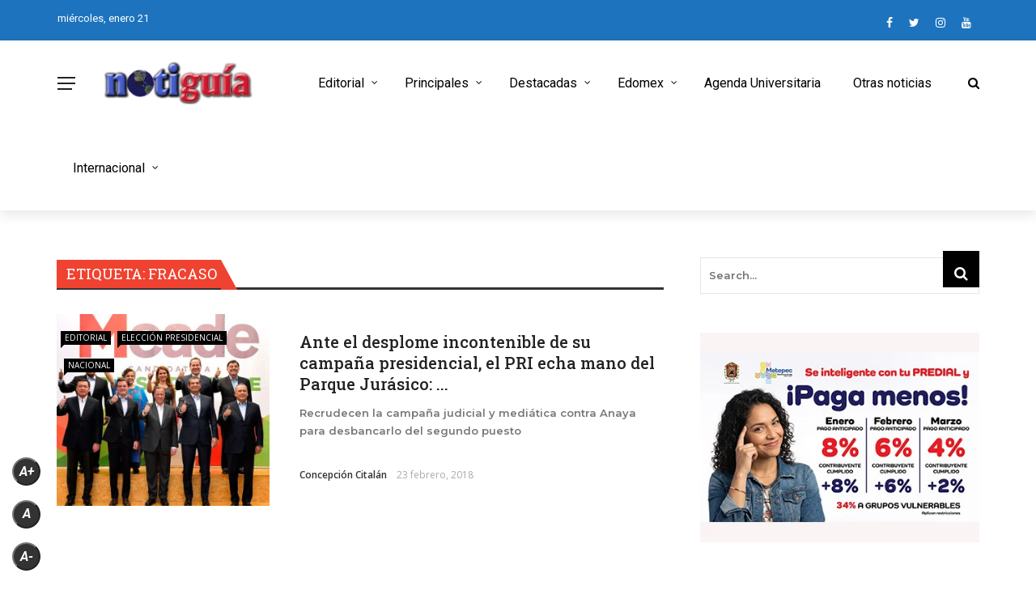

--- FILE ---
content_type: text/html; charset=UTF-8
request_url: https://notiguiatelevision.com/tag/fracaso/
body_size: 22353
content:
<!DOCTYPE html>
<html lang="es">
<head>
	<meta charset="UTF-8" />
    
    <meta name="viewport" content="width=device-width, initial-scale=1"/>
    
    <link rel="profile" href="https://gmpg.org/xfn/11" />

	<title>fracaso &#8211; Notiguia Televisión</title>
<script>var ajaxurl = "https://notiguiatelevision.com/wp-admin/admin-ajax.php"</script><meta name='robots' content='max-image-preview:large' />
<link rel='dns-prefetch' href='//platform-api.sharethis.com' />
<link rel='dns-prefetch' href='//www.googletagmanager.com' />
<link rel='dns-prefetch' href='//fonts.googleapis.com' />
<link rel='dns-prefetch' href='//pagead2.googlesyndication.com' />
<link rel='preconnect' href='https://fonts.gstatic.com' crossorigin />
<link rel="alternate" type="application/rss+xml" title="Notiguia Televisión &raquo; Feed" href="https://notiguiatelevision.com/feed/" />
<link rel="alternate" type="application/rss+xml" title="Notiguia Televisión &raquo; RSS de los comentarios" href="https://notiguiatelevision.com/comments/feed/" />
<link rel="alternate" type="application/rss+xml" title="Notiguia Televisión &raquo; fracaso RSS de la etiqueta" href="https://notiguiatelevision.com/tag/fracaso/feed/" />
<style id='wp-img-auto-sizes-contain-inline-css' type='text/css'>
img:is([sizes=auto i],[sizes^="auto," i]){contain-intrinsic-size:3000px 1500px}
/*# sourceURL=wp-img-auto-sizes-contain-inline-css */
</style>

<style id='wp-emoji-styles-inline-css' type='text/css'>

	img.wp-smiley, img.emoji {
		display: inline !important;
		border: none !important;
		box-shadow: none !important;
		height: 1em !important;
		width: 1em !important;
		margin: 0 0.07em !important;
		vertical-align: -0.1em !important;
		background: none !important;
		padding: 0 !important;
	}
/*# sourceURL=wp-emoji-styles-inline-css */
</style>
<link rel='stylesheet' id='wp-block-library-css' href='https://notiguiatelevision.com/wp-includes/css/dist/block-library/style.min.css?ver=6.9' type='text/css' media='all' />
<style id='global-styles-inline-css' type='text/css'>
:root{--wp--preset--aspect-ratio--square: 1;--wp--preset--aspect-ratio--4-3: 4/3;--wp--preset--aspect-ratio--3-4: 3/4;--wp--preset--aspect-ratio--3-2: 3/2;--wp--preset--aspect-ratio--2-3: 2/3;--wp--preset--aspect-ratio--16-9: 16/9;--wp--preset--aspect-ratio--9-16: 9/16;--wp--preset--color--black: #000000;--wp--preset--color--cyan-bluish-gray: #abb8c3;--wp--preset--color--white: #ffffff;--wp--preset--color--pale-pink: #f78da7;--wp--preset--color--vivid-red: #cf2e2e;--wp--preset--color--luminous-vivid-orange: #ff6900;--wp--preset--color--luminous-vivid-amber: #fcb900;--wp--preset--color--light-green-cyan: #7bdcb5;--wp--preset--color--vivid-green-cyan: #00d084;--wp--preset--color--pale-cyan-blue: #8ed1fc;--wp--preset--color--vivid-cyan-blue: #0693e3;--wp--preset--color--vivid-purple: #9b51e0;--wp--preset--gradient--vivid-cyan-blue-to-vivid-purple: linear-gradient(135deg,rgb(6,147,227) 0%,rgb(155,81,224) 100%);--wp--preset--gradient--light-green-cyan-to-vivid-green-cyan: linear-gradient(135deg,rgb(122,220,180) 0%,rgb(0,208,130) 100%);--wp--preset--gradient--luminous-vivid-amber-to-luminous-vivid-orange: linear-gradient(135deg,rgb(252,185,0) 0%,rgb(255,105,0) 100%);--wp--preset--gradient--luminous-vivid-orange-to-vivid-red: linear-gradient(135deg,rgb(255,105,0) 0%,rgb(207,46,46) 100%);--wp--preset--gradient--very-light-gray-to-cyan-bluish-gray: linear-gradient(135deg,rgb(238,238,238) 0%,rgb(169,184,195) 100%);--wp--preset--gradient--cool-to-warm-spectrum: linear-gradient(135deg,rgb(74,234,220) 0%,rgb(151,120,209) 20%,rgb(207,42,186) 40%,rgb(238,44,130) 60%,rgb(251,105,98) 80%,rgb(254,248,76) 100%);--wp--preset--gradient--blush-light-purple: linear-gradient(135deg,rgb(255,206,236) 0%,rgb(152,150,240) 100%);--wp--preset--gradient--blush-bordeaux: linear-gradient(135deg,rgb(254,205,165) 0%,rgb(254,45,45) 50%,rgb(107,0,62) 100%);--wp--preset--gradient--luminous-dusk: linear-gradient(135deg,rgb(255,203,112) 0%,rgb(199,81,192) 50%,rgb(65,88,208) 100%);--wp--preset--gradient--pale-ocean: linear-gradient(135deg,rgb(255,245,203) 0%,rgb(182,227,212) 50%,rgb(51,167,181) 100%);--wp--preset--gradient--electric-grass: linear-gradient(135deg,rgb(202,248,128) 0%,rgb(113,206,126) 100%);--wp--preset--gradient--midnight: linear-gradient(135deg,rgb(2,3,129) 0%,rgb(40,116,252) 100%);--wp--preset--font-size--small: 13px;--wp--preset--font-size--medium: 20px;--wp--preset--font-size--large: 36px;--wp--preset--font-size--x-large: 42px;--wp--preset--spacing--20: 0.44rem;--wp--preset--spacing--30: 0.67rem;--wp--preset--spacing--40: 1rem;--wp--preset--spacing--50: 1.5rem;--wp--preset--spacing--60: 2.25rem;--wp--preset--spacing--70: 3.38rem;--wp--preset--spacing--80: 5.06rem;--wp--preset--shadow--natural: 6px 6px 9px rgba(0, 0, 0, 0.2);--wp--preset--shadow--deep: 12px 12px 50px rgba(0, 0, 0, 0.4);--wp--preset--shadow--sharp: 6px 6px 0px rgba(0, 0, 0, 0.2);--wp--preset--shadow--outlined: 6px 6px 0px -3px rgb(255, 255, 255), 6px 6px rgb(0, 0, 0);--wp--preset--shadow--crisp: 6px 6px 0px rgb(0, 0, 0);}:where(.is-layout-flex){gap: 0.5em;}:where(.is-layout-grid){gap: 0.5em;}body .is-layout-flex{display: flex;}.is-layout-flex{flex-wrap: wrap;align-items: center;}.is-layout-flex > :is(*, div){margin: 0;}body .is-layout-grid{display: grid;}.is-layout-grid > :is(*, div){margin: 0;}:where(.wp-block-columns.is-layout-flex){gap: 2em;}:where(.wp-block-columns.is-layout-grid){gap: 2em;}:where(.wp-block-post-template.is-layout-flex){gap: 1.25em;}:where(.wp-block-post-template.is-layout-grid){gap: 1.25em;}.has-black-color{color: var(--wp--preset--color--black) !important;}.has-cyan-bluish-gray-color{color: var(--wp--preset--color--cyan-bluish-gray) !important;}.has-white-color{color: var(--wp--preset--color--white) !important;}.has-pale-pink-color{color: var(--wp--preset--color--pale-pink) !important;}.has-vivid-red-color{color: var(--wp--preset--color--vivid-red) !important;}.has-luminous-vivid-orange-color{color: var(--wp--preset--color--luminous-vivid-orange) !important;}.has-luminous-vivid-amber-color{color: var(--wp--preset--color--luminous-vivid-amber) !important;}.has-light-green-cyan-color{color: var(--wp--preset--color--light-green-cyan) !important;}.has-vivid-green-cyan-color{color: var(--wp--preset--color--vivid-green-cyan) !important;}.has-pale-cyan-blue-color{color: var(--wp--preset--color--pale-cyan-blue) !important;}.has-vivid-cyan-blue-color{color: var(--wp--preset--color--vivid-cyan-blue) !important;}.has-vivid-purple-color{color: var(--wp--preset--color--vivid-purple) !important;}.has-black-background-color{background-color: var(--wp--preset--color--black) !important;}.has-cyan-bluish-gray-background-color{background-color: var(--wp--preset--color--cyan-bluish-gray) !important;}.has-white-background-color{background-color: var(--wp--preset--color--white) !important;}.has-pale-pink-background-color{background-color: var(--wp--preset--color--pale-pink) !important;}.has-vivid-red-background-color{background-color: var(--wp--preset--color--vivid-red) !important;}.has-luminous-vivid-orange-background-color{background-color: var(--wp--preset--color--luminous-vivid-orange) !important;}.has-luminous-vivid-amber-background-color{background-color: var(--wp--preset--color--luminous-vivid-amber) !important;}.has-light-green-cyan-background-color{background-color: var(--wp--preset--color--light-green-cyan) !important;}.has-vivid-green-cyan-background-color{background-color: var(--wp--preset--color--vivid-green-cyan) !important;}.has-pale-cyan-blue-background-color{background-color: var(--wp--preset--color--pale-cyan-blue) !important;}.has-vivid-cyan-blue-background-color{background-color: var(--wp--preset--color--vivid-cyan-blue) !important;}.has-vivid-purple-background-color{background-color: var(--wp--preset--color--vivid-purple) !important;}.has-black-border-color{border-color: var(--wp--preset--color--black) !important;}.has-cyan-bluish-gray-border-color{border-color: var(--wp--preset--color--cyan-bluish-gray) !important;}.has-white-border-color{border-color: var(--wp--preset--color--white) !important;}.has-pale-pink-border-color{border-color: var(--wp--preset--color--pale-pink) !important;}.has-vivid-red-border-color{border-color: var(--wp--preset--color--vivid-red) !important;}.has-luminous-vivid-orange-border-color{border-color: var(--wp--preset--color--luminous-vivid-orange) !important;}.has-luminous-vivid-amber-border-color{border-color: var(--wp--preset--color--luminous-vivid-amber) !important;}.has-light-green-cyan-border-color{border-color: var(--wp--preset--color--light-green-cyan) !important;}.has-vivid-green-cyan-border-color{border-color: var(--wp--preset--color--vivid-green-cyan) !important;}.has-pale-cyan-blue-border-color{border-color: var(--wp--preset--color--pale-cyan-blue) !important;}.has-vivid-cyan-blue-border-color{border-color: var(--wp--preset--color--vivid-cyan-blue) !important;}.has-vivid-purple-border-color{border-color: var(--wp--preset--color--vivid-purple) !important;}.has-vivid-cyan-blue-to-vivid-purple-gradient-background{background: var(--wp--preset--gradient--vivid-cyan-blue-to-vivid-purple) !important;}.has-light-green-cyan-to-vivid-green-cyan-gradient-background{background: var(--wp--preset--gradient--light-green-cyan-to-vivid-green-cyan) !important;}.has-luminous-vivid-amber-to-luminous-vivid-orange-gradient-background{background: var(--wp--preset--gradient--luminous-vivid-amber-to-luminous-vivid-orange) !important;}.has-luminous-vivid-orange-to-vivid-red-gradient-background{background: var(--wp--preset--gradient--luminous-vivid-orange-to-vivid-red) !important;}.has-very-light-gray-to-cyan-bluish-gray-gradient-background{background: var(--wp--preset--gradient--very-light-gray-to-cyan-bluish-gray) !important;}.has-cool-to-warm-spectrum-gradient-background{background: var(--wp--preset--gradient--cool-to-warm-spectrum) !important;}.has-blush-light-purple-gradient-background{background: var(--wp--preset--gradient--blush-light-purple) !important;}.has-blush-bordeaux-gradient-background{background: var(--wp--preset--gradient--blush-bordeaux) !important;}.has-luminous-dusk-gradient-background{background: var(--wp--preset--gradient--luminous-dusk) !important;}.has-pale-ocean-gradient-background{background: var(--wp--preset--gradient--pale-ocean) !important;}.has-electric-grass-gradient-background{background: var(--wp--preset--gradient--electric-grass) !important;}.has-midnight-gradient-background{background: var(--wp--preset--gradient--midnight) !important;}.has-small-font-size{font-size: var(--wp--preset--font-size--small) !important;}.has-medium-font-size{font-size: var(--wp--preset--font-size--medium) !important;}.has-large-font-size{font-size: var(--wp--preset--font-size--large) !important;}.has-x-large-font-size{font-size: var(--wp--preset--font-size--x-large) !important;}
/*# sourceURL=global-styles-inline-css */
</style>

<style id='classic-theme-styles-inline-css' type='text/css'>
/*! This file is auto-generated */
.wp-block-button__link{color:#fff;background-color:#32373c;border-radius:9999px;box-shadow:none;text-decoration:none;padding:calc(.667em + 2px) calc(1.333em + 2px);font-size:1.125em}.wp-block-file__button{background:#32373c;color:#fff;text-decoration:none}
/*# sourceURL=/wp-includes/css/classic-themes.min.css */
</style>
<link rel='stylesheet' id='contact-form-7-css' href='https://notiguiatelevision.com/wp-content/plugins/contact-form-7/includes/css/styles.css?ver=6.1.4' type='text/css' media='all' />
<link rel='stylesheet' id='bkswcss-css' href='https://notiguiatelevision.com/wp-content/plugins/rubik-shortcode/css/shortcode.css?ver=6.9' type='text/css' media='all' />
<link rel='stylesheet' id='sfr_font_cs-css' href='https://notiguiatelevision.com/wp-content/plugins/simple-font-resizer/assets/css/style.css?ver=1.0.0' type='text/css' media='all' />
<link rel='stylesheet' id='extendify-utility-styles-css' href='https://notiguiatelevision.com/wp-content/plugins/extendify/public/build/utility-minimum.css?ver=6.9' type='text/css' media='all' />
<link rel='stylesheet' id='bootstrap-css' href='https://notiguiatelevision.com/wp-content/themes/rubik/framework/bootstrap/css/bootstrap.css?ver=6.9' type='text/css' media='all' />
<link rel='stylesheet' id='fa-css' href='https://notiguiatelevision.com/wp-content/themes/rubik/css/fonts/awesome-fonts/css/font-awesome.min.css?ver=6.9' type='text/css' media='all' />
<link rel='stylesheet' id='rubik-external-css' href='https://notiguiatelevision.com/wp-content/themes/rubik/css/external.css?ver=6.9' type='text/css' media='all' />
<link rel='stylesheet' id='rubik-style-css' href='https://notiguiatelevision.com/wp-content/themes/rubik/css/bkstyle.css?ver=6.9' type='text/css' media='all' />
<style id='rubik-style-inline-css' type='text/css'>
.bk-breadcrumbs-wrap{display: none;}::selection {color: #FFF; background: #000000;}::-webkit-selection {color: #FFF; background: #000000;}.content_out.small-post h4:hover,
            .bk-sub-posts .post-title a:hover,
            .bk-blog-content .meta-wrap .post-category, 
             .breadcrumbs .fa-home, .module-feature2 .meta-wrap .post-category, .module-tech-grid ul li .meta > div.post-category a, .module-pyramid-grid ul li .meta > div.post-category a,
             
             p > a, p > a:hover, .single-page .article-content a:hover, .single-page .article-content a:visited, .content_out.small-post .meta .post-category, .bk-sub-menu li > a:hover,
            #top-menu>ul>li > .sub-menu a:hover, .bk-dropdown-menu li > a:hover, .widget-twitter .fa-twitter,
            .widget-twitter ul.slides li .twitter-message a, .content_in .meta > div.post-category a,
            .row-type .meta-wrap .post-category, .article-content li a, .article-content p a,
            .s-post-header .meta > .post-category, .breadcrumbs .location,
            .s-post-nav .nav-title span, .error-number h4, .redirect-home, .module-breaking-carousel .flex-direction-nav .flex-next, .module-breaking-carousel:hover .flex-direction-nav .flex-prev,
            .bk-author-box .author-info .author-title:hover, .bk-author-box .author-info .bk-author-page-contact a:hover, .module-feature2 .meta .post-category, 
            .bk-blog-content .meta .post-category, .bk-forum-title:hover,
            .content_out .post-c-wrap .readmore a:hover, .module-blog ul li .readmore a:hover, .widget_latest_replies .details h4:hover,
            #pagination .page-numbers, .post-page-links a, .single-page .icon-play, #wp-calendar tbody td a, #wp-calendar tfoot #prev,
            .widget_comment .post-title:hover,
            .widget_latest_replies .details .comment-author, .widget_recent_topics .details .comment-author a,
             a.bk_u_login:hover, a.bk_u_logout:hover, .bk-back-login:hover, 
            .main-nav.bk-menu-light .bk-sub-menu li > a:hover, .main-nav.bk-menu-light .bk-sub-posts .post-title a:hover,
            .row-type h4:hover, .widget-social ul li a:hover, .module-large-blog .post-c-wrap h4:hover,
            .module-feature2 .content_out h4:hover, .module-classic-blog .bk-blog-content h4:hover, .content_out .meta > div.post-author a:hover,
            .s-post-header .meta > div.post-author a:hover, .s-post-header .post-category a, .module-title .bk-tabs.active a,
            .bk-tabs-dropdown:hover .bk-tabs-more, .header-5 .main-menu > ul > li.current-menu-item > a, .header-5 .main-menu > ul > li.current-menu-item > a:hover,
            .header-2 .main-menu > ul > li.current-menu-item > a, .header-2 .main-menu > ul > li.current-menu-item > a:hover,
            .nav-btn h3:hover, .title > a:hover, .module-grid-7 .grid7-col:first-child:hover .title,
            .widget a:hover, .ticker-content a:hover, .heading-related-posts h4:hover, .s-template-14 .heading-related-posts h4:hover,
            .s-template-16 .heading-related-posts h4:hover
            {color: #000000;}#top-menu>ul>li > .sub-menu, .bk-dropdown-menu, .s-post-nav .nav-title span,
            .s-post-nav .nav-title span, .bk-mega-menu, .bk-mega-column-menu, .search-loadding, #comment-submit:hover, .s-tags a:hover, input[type='submit']:hover,
            .ticker-controls li.jnt-prev:hover:before, .ticker-controls li.jnt-next:hover:after,
            #pagination .page-numbers, .post-page-links a, .post-page-links > span, .widget-twitter .flex-direction-nav li a:hover, .menu-location-title,
            .button:hover, .bk-lwa:hover > .bk-account-info, .bk-back-login:hover,
            .page-nav .current, .widget_tag_cloud .tagcloud a:hover
            {border-color: #000000;}.sidebar_header_24 .sidebar-wrap .widget-title
            {border-color: #333333;}.sidebar_header_25 .sidebar-wrap .widget-title h3:after, .module_header_11 .module-title h2:after
            {border-left-color: #ef4230;}.module_header_11 .module-title h2 
            {background-color: #ef4230;}.footer_header_15 .footer .widget-title h3:after
            {border-left-color: #333;}.module_header_13 .module-title h2:before
            {border-color: #000000 transparent transparent transparent;}.bk-preload-wrapper:after {border-top-color: #000000; border-bottom-color: #000000;}.s-tags a:hover, .s-post-nav .icon, #comment-submit:hover, .flex-direction-nav li a,
            .widget-twitter .flex-direction-nav li a:hover,.button:hover, .widget_most_commented .comments,
            .footer .widget-title h3, .post-c-wrap .readmore a:hover, .ticker-title span, .ticker-controls li.jnt-prev:hover:before, 
            .ticker-controls li.jnt-next:hover:after,
            .widget_tag_cloud .tagcloud a:hover, .footer .widget_tag_cloud .tagcloud a:hover, input[type='submit']:hover,
            
            .thumb, .module-fw-slider .flex-control-nav li a.flex-active, .module-breaking-carousel .content_out.small-post .meta:after,
            .footer .cm-flex .flex-control-paging li a.flex-active, .header-1 .main-nav .menu > li.current-menu-item, 
            .header-3 .main-nav .menu > li.current-menu-item,
            .module-feature2 .flex-direction-nav li a, 
            .bk-review-box .bk-overlay span, .bk-score-box, .share-total, #pagination .page-numbers.current, .post-page-links > span,
            .widget_display_stats dd strong, .widget_display_search .search-icon, .searchform-wrap .search-icon,
            #back-top, .module-square-grid .content_in_wrapper, .bk_tabs .ui-tabs-nav li.ui-tabs-active, #bk-gallery-carousel .bk-gallery-item:before,
            .page-nav .current, .bk-page-header.header-1 .main-menu > ul > li:hover > a:after, .bk-page-header.header-2 .main-menu > ul > li:hover > a:after,
            .module_header_13 .module-title h2, .bk-page-header.header-3 .main-menu > ul > li:hover > a:after, .loadmore span.ajaxtext,
            .heading-related-posts h4:hover:before, .s-template-14 .heading-related-posts h4:hover:before, .s-template-16 .heading-related-posts h4:hover:before,
            div.wpforms-container-full .wpforms-form button[type=submit], div.wpforms-container-full .wpforms-form button[type=submit]:hover
            {background-color: #000000;}.content_out .review-score, ::-webkit-scrollbar-thumb
            {background-color: rgba(0,0,0,0.9)}.footer .cm-flex .flex-control-paging li a
            {background-color: rgba(0,0,0,0.3)}.widget_most_commented .comments:after 
            {border-right-color: #000000;}.post-category a:after 
            {border-left-color: #000000;}#page-wrap { width: auto; }.header-inner {margin-top: 120px;}.header-inner {margin-bottom: 120px;}.footer {padding-top: 50px;}.footer .footer-lower {margin-top: 50px;}.sidebar-wrap .widget-title h3:before{border-color: #EF4230 transparent transparent transparent;}.footer .widget-title h3:before{border-color: #333333 transparent transparent transparent;}.bkmodule-dark .content_in .bk-thumb-wrap {background-color: #000 !important;}.post-category a{
            background-color: #000000; 
            color:  #fff !important;
            padding: 1px 5px 2px 5px;
        }
/*# sourceURL=rubik-style-inline-css */
</style>
<link rel='stylesheet' id='rubik-1200-css' href='https://notiguiatelevision.com/wp-content/themes/rubik/css/css_w/css_1200.css?ver=6.9' type='text/css' media='all' />
<link rel='stylesheet' id='rubik-responsive-css' href='https://notiguiatelevision.com/wp-content/themes/rubik/css/responsive.css?ver=6.9' type='text/css' media='all' />
<link rel="preload" as="style" href="https://fonts.googleapis.com/css?family=Roboto:100,200,300,400,500,600,700,800,900,100italic,200italic,300italic,400italic,500italic,600italic,700italic,800italic,900italic%7CMontserrat:100,200,300,400,500,600,700,800,900,100italic,200italic,300italic,400italic,500italic,600italic,700italic,800italic,900italic%7COpen%20Sans:300,400,500,600,700,800,300italic,400italic,500italic,600italic,700italic,800italic%7CRoboto%20Slab:100,200,300,400,500,600,700,800,900&#038;display=swap&#038;ver=1738540538" /><link rel="stylesheet" href="https://fonts.googleapis.com/css?family=Roboto:100,200,300,400,500,600,700,800,900,100italic,200italic,300italic,400italic,500italic,600italic,700italic,800italic,900italic%7CMontserrat:100,200,300,400,500,600,700,800,900,100italic,200italic,300italic,400italic,500italic,600italic,700italic,800italic,900italic%7COpen%20Sans:300,400,500,600,700,800,300italic,400italic,500italic,600italic,700italic,800italic%7CRoboto%20Slab:100,200,300,400,500,600,700,800,900&#038;display=swap&#038;ver=1738540538" media="print" onload="this.media='all'"><noscript><link rel="stylesheet" href="https://fonts.googleapis.com/css?family=Roboto:100,200,300,400,500,600,700,800,900,100italic,200italic,300italic,400italic,500italic,600italic,700italic,800italic,900italic%7CMontserrat:100,200,300,400,500,600,700,800,900,100italic,200italic,300italic,400italic,500italic,600italic,700italic,800italic,900italic%7COpen%20Sans:300,400,500,600,700,800,300italic,400italic,500italic,600italic,700italic,800italic%7CRoboto%20Slab:100,200,300,400,500,600,700,800,900&#038;display=swap&#038;ver=1738540538" /></noscript><script type="text/javascript" src="https://notiguiatelevision.com/wp-includes/js/jquery/jquery.min.js?ver=3.7.1" id="jquery-core-js"></script>
<script type="text/javascript" src="https://notiguiatelevision.com/wp-includes/js/jquery/jquery-migrate.min.js?ver=3.4.1" id="jquery-migrate-js"></script>
<script type="text/javascript" src="//platform-api.sharethis.com/js/sharethis.js#source=googleanalytics-wordpress#product=ga&amp;property=5d5d7b927842cd0012bd8ccc" id="googleanalytics-platform-sharethis-js"></script>

<!-- Google tag (gtag.js) snippet added by Site Kit -->
<!-- Fragmento de código de Google Analytics añadido por Site Kit -->
<script type="text/javascript" src="https://www.googletagmanager.com/gtag/js?id=GT-PBKK8N9" id="google_gtagjs-js" async></script>
<script type="text/javascript" id="google_gtagjs-js-after">
/* <![CDATA[ */
window.dataLayer = window.dataLayer || [];function gtag(){dataLayer.push(arguments);}
gtag("set","linker",{"domains":["notiguiatelevision.com"]});
gtag("js", new Date());
gtag("set", "developer_id.dZTNiMT", true);
gtag("config", "GT-PBKK8N9");
//# sourceURL=google_gtagjs-js-after
/* ]]> */
</script>
<link rel="https://api.w.org/" href="https://notiguiatelevision.com/wp-json/" /><link rel="alternate" title="JSON" type="application/json" href="https://notiguiatelevision.com/wp-json/wp/v2/tags/2446" /><link rel="EditURI" type="application/rsd+xml" title="RSD" href="https://notiguiatelevision.com/xmlrpc.php?rsd" />
<meta name="generator" content="WordPress 6.9" />
<meta name="generator" content="Redux 4.5.10" /><meta name="generator" content="Site Kit by Google 1.170.0" />
<!-- Metaetiquetas de Google AdSense añadidas por Site Kit -->
<meta name="google-adsense-platform-account" content="ca-host-pub-2644536267352236">
<meta name="google-adsense-platform-domain" content="sitekit.withgoogle.com">
<!-- Acabar con las metaetiquetas de Google AdSense añadidas por Site Kit -->
<script>
(function() {
	(function (i, s, o, g, r, a, m) {
		i['GoogleAnalyticsObject'] = r;
		i[r] = i[r] || function () {
				(i[r].q = i[r].q || []).push(arguments)
			}, i[r].l = 1 * new Date();
		a = s.createElement(o),
			m = s.getElementsByTagName(o)[0];
		a.async = 1;
		a.src = g;
		m.parentNode.insertBefore(a, m)
	})(window, document, 'script', 'https://google-analytics.com/analytics.js', 'ga');

	ga('create', 'UA-76217870-1', 'auto');
			ga('send', 'pageview');
	})();
</script>

<!-- Fragmento de código de Google Adsense añadido por Site Kit -->
<script type="text/javascript" async="async" src="https://pagead2.googlesyndication.com/pagead/js/adsbygoogle.js?client=ca-pub-9344715388401481&amp;host=ca-host-pub-2644536267352236" crossorigin="anonymous"></script>

<!-- Final del fragmento de código de Google Adsense añadido por Site Kit -->
<link rel="icon" href="https://notiguiatelevision.com/wp-content/uploads/2017/01/cropped-cropped-cropped-logo-blanco-512x512-300x300-400x400.jpg" sizes="32x32" />
<link rel="icon" href="https://notiguiatelevision.com/wp-content/uploads/2017/01/cropped-cropped-cropped-logo-blanco-512x512-300x300-400x400.jpg" sizes="192x192" />
<link rel="apple-touch-icon" href="https://notiguiatelevision.com/wp-content/uploads/2017/01/cropped-cropped-cropped-logo-blanco-512x512-300x300-400x400.jpg" />
<meta name="msapplication-TileImage" content="https://notiguiatelevision.com/wp-content/uploads/2017/01/cropped-cropped-cropped-logo-blanco-512x512-300x300-400x400.jpg" />
		<style type="text/css" id="wp-custom-css">
			.all-module-wrapper .module-list {
	margin: 0 -15px;
}
.all-module-wrapper .module-list li {
	background-repeat: no-repeat;
  margin: 15px;
    float: left;
    width: 100px;
    height: auto;
    text-align: center;
    background-position: center top;
}
.all-module-wrapper .module-list li a {
	    display: block;
    width: 100px;
    height: 70px;
    margin-bottom: 10px;
    padding: 0;
    font-size: 0;
    position: relative;
}
.all-module-wrapper .module-list li p {
    margin-top: 6px;
    line-height: 1.3;
    font-size: 10px;
    max-height: 3.9em;
    overflow: hidden;
}
.all-module-wrapper .module-list .module-selected {
	border: 2px solid #EA2323;
}

.has-sb .all-module-wrapper .module-list li {
	margin: 10px;
}
.has-sb .all-module-wrapper .module-list {
    margin: 0 -10px;
}

.views {
	visibility: hidden !important;
}

/* Nueva regla para aumentar el tamaño de la fuente en dispositivos móviles */
@media only screen and (max-width: 767px) {
    .post-content p, 
    .post-content li, 
    .post-content blockquote {
        font-size: 30px !important;
    }
}		</style>
		<style id="rubik_option-dynamic-css" title="dynamic-css" class="redux-options-output">.top-bar, .top-bar .rubik-ajax-search-bg{background-color:#1e73be;}#top-menu>ul>li>a, .rubik_data_time, .bk-page-header .top-bar .ajax-form-search i{color:#FFFFFF;}.main-nav .rubik-ajax-search-bg, .header-12 .main-nav{background-color:#ffffff;}.main-nav .main-menu > ul > li > a, .ajax-form-search i, .ajax-form input, .header-3 .header-wrap .logo{color:#000000;}.main-nav .main-menu > ul > li:hover > a, .main-nav .main-menu>ul>li.current-menu-item>a{color:#000000;}#main-canvas-menu .rubik-canvas-background-img{background-repeat:no-repeat;background-position:center bottom;background-image:url('https://notiguiatelevision.com/wp-content/uploads/2024/09/Diseno-sin-titulo-e1727147117741.png');background-size:cover;}#main-canvas-menu .rubik-canvas-menu li a, #main-canvas-menu .expand{font-family:Roboto;text-transform:capitalize;letter-spacing:2px;font-weight:700;color:#ffffff;font-size:38px;}.canvas-nav-btn, .header-12 .header-social .social-icon a{color:#222222;}.canvas-nav-btn:hover{color:#000000;}.footer{background-repeat:no-repeat;background-attachment:fixed;background-position:center bottom;background-image:url('https://notiguiatv.com/wp-content/uploads/2022/11/fondo-negro-papel-arrugado-medq.png');background-size:cover;}.footer:before{background-color:transparent;}#footer-menu{font-family:Montserrat;text-align:center;text-transform:uppercase;font-weight:normal;font-size:16px;}.footer-social ul li{color:#4154b8;font-size:16px;}.footer-social ul li:hover{background-color:#ef4230;}.footer .footer-lower{background-color:#000;}.footer-lower-left .bk-copyright, .footer-lower-right #footer-menu-lower, .footer-lower-right ul li.social-icon{font-family:Roboto;text-transform:capitalize;font-weight:400;color:#ffffff;font-size:13px;}body{font-size:32px;}#top-menu>ul>li, #top-menu>ul>li .sub-menu li, .rubik_data_time{font-family:Roboto;font-weight:400;font-style:normal;}.main-nav .main-menu .menu > li, .main-nav .main-menu .menu > li > a, .mega-title h3, .header .logo.logo-text h1,
                            .comment-box .comment-author-name, .today-date{font-family:Roboto;font-weight:400;font-style:normal;}.meta, .post-category, .widget_comment .cm-header div, .module-feature2 .post-author, .comment-box .comment-time, .share-box ul li .share-item__value,.share-box .bk-share .share-item__valuem, .share-total, .loadmore span.ajaxtext,
                            .post-c-wrap .readmore a, .breadcrumbs, .s-post-nav .nav-title span, .product_meta .post-tags-title,
                            .button, .bk-search-content .nothing-respond{font-family:"Open Sans";font-weight:400;font-style:normal;}h1, h2, h3, h4, h5, .ticker-title, .bk-copyright, .rubik-widget-categories li,
                            .widget-social-counter .counter, .widget-social-counter ul li .data .subscribe, .related-box .related-box-tabs a,
                            .bk_tabs  .ui-tabs-nav li, .bk-tabs-more, .bkteamsc .team-member .member-name, .buttonsc, .bk-forum-title, .bk-sub-posts .post-title, 
                            .module-title .bk-tabs, .widget_recent_entries > ul li, .widget_archive > ul li, .widget_categories > ul li, .widget_meta > ul li, .widget_pages > ul li, .widget_recent_comments > ul li, .widget_nav_menu > div > ul li,
                            .bk-module-pagination .pagination-btn, .bk-widget-pagination .widget-pagination-btn, .bk-related-pagination .related-pagination-btn, .bk-megamenu-pagination .megamenu-pagination-btn {font-family:"Roboto Slab";font-weight:500;font-style:normal;}body, textarea, input, p, 
                            .entry-excerpt, .comment-text, .comment-author, .article-content,
                            .comments-area, .tag-list, .bk-mega-menu .bk-sub-posts .feature-post .menu-post-item .post-date, .comments-area small{font-family:Montserrat;font-weight:600;font-style:normal;}blockquote{font-family:Roboto;text-transform:inherit;line-height:24px;font-weight:400;font-style:normal;color:#0a0a0a;font-size:24px;}blockquote{background-color:#4DB2EC;}.error-404-page-posts-wrap .module-square-grid .content_in .post-c-wrap .title{text-transform:inherit;font-weight:700;font-style:normal;font-size:16px;}.s-post-header h1{text-transform:inherit;font-weight:700;font-style:normal;font-size:32px;}.single-page .main .article-content{font-family:"Open Sans";text-transform:inherit;line-height:27px;font-weight:400;font-style:normal;color:#111;font-size:16px;}.single-page .article-content p, .single-page blockquote{margin-bottom:25px;}.s-static-post-nav .nav-title h3, .s-post-nav .nav-title h3{text-transform:inherit;font-size:17px;}.related-box .post-c-wrap h4{text-transform:inherit;font-size:16px;}.module-title, .page-title-wrapper{margin-bottom:30px;}.module-title h2, .page-title h2{font-weight:400;font-size:18px;}.sidebar-wrap .widget-title{margin-bottom:28px;}.sidebar_header_5 .sidebar-wrap .widget-title h3, .sidebar_header_5 .sidebar-wrap .widget-title:before,
                                               .sidebar_header_6 .sidebar-wrap .widget-title h3, .sidebar_header_6 .sidebar-wrap .widget-title:before,
                                               .sidebar_header_7 .sidebar-wrap .widget-title h3, .sidebar_header_7 .sidebar-wrap .widget-title:before,
                                               .sidebar_header_8 .sidebar-wrap .widget-title h3, .sidebar_header_8 .sidebar-wrap .widget-title:before,
                                               .sidebar_header_9 .sidebar-wrap .widget-title:before,
                                               .sidebar_header_10 .sidebar-wrap .widget-title:before,
                                               .sidebar_header_11 .sidebar-wrap .widget-title:before,
                                               .sidebar_header_12 .sidebar-wrap .widget-title:before,
                                               .sidebar_header_13 .sidebar-wrap .widget-title:before,
                                               .sidebar_header_14 .sidebar-wrap .widget-title:before,
                                               .sidebar_header_15 .sidebar-wrap .widget-title:before,
                                               .sidebar_header_16 .sidebar-wrap .widget-title:before,
                                               .sidebar_header_17 .sidebar-wrap .widget-title:before,
                                               .sidebar_header_18 .sidebar-wrap .widget-title:before,
                                               .sidebar_header_21 .sidebar-wrap .widget-title:before,
                                               .sidebar_header_22 .sidebar-wrap .widget-title h3:before,
                                               .sidebar_header_23 .sidebar-wrap .widget-title h3:before, .sidebar_header_23 .sidebar-wrap .widget-title h3:after,
                                               .sidebar_header_25 .sidebar-wrap .widget-title h3, .sidebar_header_25 .sidebar-wrap .widget-title:before,
                                               .sidebar_header_26 .sidebar-wrap .widget-title:before,
                                               .sidebar_header_27 .sidebar-wrap .widget-title h3, .sidebar_header_27 .sidebar-wrap .widget-title:before,
                                               .sidebar_header_28 .sidebar-wrap .widget-title h3, .sidebar_header_28 .sidebar-wrap .widget-title:before{background-color:#ef4230;}.sidebar_header_1 .sidebar-wrap .widget-title,.sidebar_header_2 .sidebar-wrap .widget-title,.sidebar_header_3 .sidebar-wrap .widget-title,.sidebar_header_4 .sidebar-wrap .widget-title,.sidebar_header_5 .sidebar-wrap .widget-title,.sidebar_header_6 .sidebar-wrap .widget-title,.sidebar_header_7 .sidebar-wrap .widget-title,.sidebar_header_8 .sidebar-wrap .widget-title,.sidebar_header_25 .sidebar-wrap .widget-title,.sidebar_header_27 .sidebar-wrap .widget-title,.sidebar_header_28 .sidebar-wrap .widget-title{color:#FFFFFF;}.sidebar-wrap .widget-title h3{font-weight:400;font-size:18px;}.footer .widget-title{margin-bottom:28px;}.footer_header_1 .footer .widget-title h3, .footer_header_2 .footer .widget-title h3,
                                                .footer_header_3 .footer .widget-title h3, .footer_header_4 .footer .widget-title h3,
                                                .footer_header_5 .footer .widget-title h3, .footer_header_6 .footer .widget-title h3,
                                                .footer_header_7 .footer .widget-title h3, .footer_header_8 .footer .widget-title h3,
                                                .footer_header_9 .footer .widget-title h3, .footer_header_10 .footer .widget-title h3,
                                                .footer_header_11 .footer .widget-title h3, .footer_header_12 .footer .widget-title h3,
                                                .footer_header_13 .footer .widget-title h3, .footer_header_14 .footer .widget-title h3,
                                                .footer_header_15 .footer .widget-title h3, .footer_header_16 .footer .widget-title h3,
                                                .footer_header_17 .footer .widget-title h3, .footer_header_18 .footer .widget-title h3{color:#FFFFFF;}.footer .widget-title h3{font-weight:400;font-size:18px;}</style><link rel='stylesheet' id='redux-custom-fonts-css' href='//notiguiatelevision.com/wp-content/uploads/redux/custom-fonts/fonts.css?ver=1674161695' type='text/css' media='all' />
</head>
<body data-rsssl=1 class="archive tag tag-fracaso tag-2446 wp-theme-rubik module_header_11 sidebar_header_27 footer_header_11">
        <div id="page-wrap" class="wide">
            <div id="main-canvas-menu" class="dark">
    <div class="canvas-panel-wrap block">
        <div class="rubik-offcanvas-top">
            <div id="canvas-inner-header">
                <div class="bk-offcanvas__title">
            		<h2 class="site-logo">
                        <a href="https://notiguiatelevision.com">
            				<!-- logo open -->
                                                            <img src="https://notiguiatelevision.com/wp-content/uploads/2022/10/logo-capas-chico-1.png" alt="Logo"/>
                			<!-- logo close -->
                                        			</a>
                    </h2>
            	</div>
                <a class="canvas-menu-close" href="#" title="Close">&#10005;</a>
            </div>
            <div class="rubik-canvas-menu">
                                <div id="canvas-menu" class="menu-menu-principal-container"><ul id="menu-menu-principal" class="menu"><li id="menu-item-11545" class="menu-item menu-item-type-taxonomy menu-item-object-category menu-item-11545 menu-category-megamenu menu-category-327"><a href="https://notiguiatelevision.com/category/editorial/">Editorial</a></li>
<li id="menu-item-16088" class="menu-item menu-item-type-taxonomy menu-item-object-category menu-item-16088 menu-category-megamenu menu-category-4073"><a href="https://notiguiatelevision.com/category/noticias-principales/">Principales</a></li>
<li id="menu-item-16089" class="menu-item menu-item-type-taxonomy menu-item-object-category menu-item-16089 menu-category-megamenu menu-category-4074"><a href="https://notiguiatelevision.com/category/destacadas/">Destacadas</a></li>
<li id="menu-item-18975" class="menu-item menu-item-type-taxonomy menu-item-object-category menu-item-18975 menu-category-megamenu menu-category-19"><a href="https://notiguiatelevision.com/category/edomex/">Edomex</a></li>
<li id="menu-item-77283" class="menu-item menu-item-type-taxonomy menu-item-object-category menu-item-77283 menu-category-14661"><a href="https://notiguiatelevision.com/category/agenda-universitaria/">Agenda Universitaria</a></li>
<li id="menu-item-77284" class="menu-item menu-item-type-taxonomy menu-item-object-category menu-item-77284 menu-category-4075"><a href="https://notiguiatelevision.com/category/otras-noticias/">Otras noticias</a></li>
<li id="menu-item-18976" class="menu-item menu-item-type-taxonomy menu-item-object-category menu-item-18976 menu-category-megamenu menu-category-53"><a href="https://notiguiatelevision.com/category/internacional/">Internacional</a></li>
</ul></div>                        </div>
        </div>
        <div class="rubik-offcanvas-bottom">
            	<div class="header-social">
		<ul class="clearfix">
							<li class="social-icon fb"><a class="bk-tipper-bottom" data-title="Facebook" href="https://www.facebook.com/notiguiatv" target="_blank"><i class="fa fa-facebook"></i></a></li>
						
							<li class="social-icon twitter"><a class="bk-tipper-bottom" data-title="Twitter" href="https://www.twitter.com/notiguiatv" target="_blank"><i class="fa fa-twitter"></i></a></li>
						
						
						
						
							<li class="social-icon instagram"><a class="bk-tipper-bottom" data-title="Instagram" href="https://www.instagram.com/notiguia_television/" target="_blank"><i class="fa fa-instagram"></i></a></li>
						
						
							<li class="social-icon youtube"><a class="bk-tipper-bottom" data-title="Youtube" href="https://www.youtube.com/c/notiguiatv" target="_blank"><i class="fa fa-youtube"></i></a></li>
			      							
			                                    
                        
                                                                                        
                                						
		</ul>
	</div>

                      </div>
    </div>
    <div class="rubik-canvas-background-img"></div>
</div>    <div id="page-inner-wrap">
        <div class="page-cover canvas-menu-close"></div>
        <div class="bk-page-header header-3">            
            <div class="header-wrap">
                <!-- ticker open -->
                                <!-- ticker close -->
                
                            <div class="top-bar">
                <div class="bkwrapper container">
                    <div class="top-nav clearfix">
                                                <div class="rubik_data_time rubik-float-left">
                            miércoles, enero 21                        </div>
                                                                        
                        	<div class="header-social">
		<ul class="clearfix">
							<li class="social-icon fb"><a class="bk-tipper-bottom" data-title="Facebook" href="https://www.facebook.com/notiguiatv" target="_blank"><i class="fa fa-facebook"></i></a></li>
						
							<li class="social-icon twitter"><a class="bk-tipper-bottom" data-title="Twitter" href="https://www.twitter.com/notiguiatv" target="_blank"><i class="fa fa-twitter"></i></a></li>
						
						
						
						
							<li class="social-icon instagram"><a class="bk-tipper-bottom" data-title="Instagram" href="https://www.instagram.com/notiguia_television/" target="_blank"><i class="fa fa-instagram"></i></a></li>
						
						
							<li class="social-icon youtube"><a class="bk-tipper-bottom" data-title="Youtube" href="https://www.youtube.com/c/notiguiatv" target="_blank"><i class="fa fa-youtube"></i></a></li>
			      							
			                                    
                        
                                                                                        
                                						
		</ul>
	</div>

                          
                                            </div><!--top-nav-->
                </div>
                </div><!--top-bar-->
                            
                <!-- nav open -->
        		<nav class="main-nav">
                    <div class="main-nav-inner bkwrapper container">
                        <div class="main-nav-container clearfix">
                            <div class="main-nav-wrap">
                                <div class="canvas-menu-wrap show-on-desktop left">
                                    <a class="canvas-nav-btn nav-open-btn bold"><span></span><span></span><span></span></a>                                </div>
                                
                                <div class="header-logo-wrapper">
                                    
                                    <!-- logo open -->
                                                            			<div class="logo">
                                        <a href="https://notiguiatelevision.com">
                                            <img src="https://notiguiatelevision.com/wp-content/uploads/2022/10/logo-capas-chico-1.png" alt="Logo"/>
                                        </a>
                        			</div>
                        			<!-- logo close -->
                                      
                                </div>  
                                
                                <div class="main-menu"><ul id="menu-menu-principal-1" class="menu"><li class="menu-item menu-item-type-taxonomy menu-item-object-category menu-item-11545 menu-category-megamenu menu-category-327"><a href="https://notiguiatelevision.com/category/editorial/">Editorial</a><div class="bk-mega-menu "><div title="bk-mega-11545" class="bk-sub-posts clearfix">
                        <ul title="mega-327" class="mega-row clearfix"> <li class="col-md-3 bk-sub-post">
                                    <div class="thumb">
                                        <a href="https://notiguiatelevision.com/2026/01/19/sabina-verastegui-y-un-tal-lenin-la-version-no-oficial-por-jesus-lopez-segura/" class="thumb-link"><img width="360" height="240" src="https://notiguiatelevision.com/wp-content/uploads/2026/01/Sabina-Berman-Lenin-Martell-y-Eduardo-Verastegui-360x240.jpg" class="attachment-rubik-360-240 size-rubik-360-240 wp-post-image" alt="" decoding="async" fetchpriority="high" srcset="https://notiguiatelevision.com/wp-content/uploads/2026/01/Sabina-Berman-Lenin-Martell-y-Eduardo-Verastegui-360x240.jpg 360w, https://notiguiatelevision.com/wp-content/uploads/2026/01/Sabina-Berman-Lenin-Martell-y-Eduardo-Verastegui-210x140.jpg 210w" sizes="(max-width: 360px) 100vw, 360px" /></a>
                                        <div class="rubik-post-icon-wrap 81659"></div>
                                    </div>
                                            
                                    <h4 class="post-title"><a href="https://notiguiatelevision.com/2026/01/19/sabina-verastegui-y-un-tal-lenin-la-version-no-oficial-por-jesus-lopez-segura/">Sabina, Verástegui y un tal Lenin. LA VERSIÓN NO OFICIAL. Por Jesús ...</a></h4>  
                                    <div class="meta clearfix">
                                        <div class="post-date">19 enero, 2026</div>
                                    </div>          
                                   </li> <li class="col-md-3 bk-sub-post">
                                    <div class="thumb">
                                        <a href="https://notiguiatelevision.com/2026/01/15/por-que-pt-y-verde-rechazan-la-reforma-electoral-la-version-no-oficial-por-jesus-lopez-segura/" class="thumb-link"><img width="360" height="240" src="https://notiguiatelevision.com/wp-content/uploads/2026/01/Sheinbaum-y-Pablo-gomez-Reeforma-electoral-360x240.jpg" class="attachment-rubik-360-240 size-rubik-360-240 wp-post-image" alt="" decoding="async" srcset="https://notiguiatelevision.com/wp-content/uploads/2026/01/Sheinbaum-y-Pablo-gomez-Reeforma-electoral-360x240.jpg 360w, https://notiguiatelevision.com/wp-content/uploads/2026/01/Sheinbaum-y-Pablo-gomez-Reeforma-electoral-210x140.jpg 210w" sizes="(max-width: 360px) 100vw, 360px" /></a>
                                        <div class="rubik-post-icon-wrap 81610"></div>
                                    </div>
                                            
                                    <h4 class="post-title"><a href="https://notiguiatelevision.com/2026/01/15/por-que-pt-y-verde-rechazan-la-reforma-electoral-la-version-no-oficial-por-jesus-lopez-segura/">¿Por qué PT y Verde rechazan la Reforma Electoral? LA VERSIÓN NO ...</a></h4>  
                                    <div class="meta clearfix">
                                        <div class="post-date">15 enero, 2026</div>
                                    </div>          
                                   </li> <li class="col-md-3 bk-sub-post">
                                    <div class="thumb">
                                        <a href="https://notiguiatelevision.com/2026/01/13/ya-si-se-descarrila-el-tren-ese-sera-otro-pedo-la-version-no-oficial-por-jesus-lopez-segura/" class="thumb-link"><img width="360" height="240" src="https://notiguiatelevision.com/wp-content/uploads/2025/07/sheinbaum-y-trump-llamada-aranceles-360x240.jpg" class="attachment-rubik-360-240 size-rubik-360-240 wp-post-image" alt="" decoding="async" srcset="https://notiguiatelevision.com/wp-content/uploads/2025/07/sheinbaum-y-trump-llamada-aranceles-360x240.jpg 360w, https://notiguiatelevision.com/wp-content/uploads/2025/07/sheinbaum-y-trump-llamada-aranceles-768x510.jpg 768w, https://notiguiatelevision.com/wp-content/uploads/2025/07/sheinbaum-y-trump-llamada-aranceles-210x140.jpg 210w, https://notiguiatelevision.com/wp-content/uploads/2025/07/sheinbaum-y-trump-llamada-aranceles-400x265.jpg 400w, https://notiguiatelevision.com/wp-content/uploads/2025/07/sheinbaum-y-trump-llamada-aranceles.jpg 1085w" sizes="(max-width: 360px) 100vw, 360px" /></a>
                                        <div class="rubik-post-icon-wrap 81586"></div>
                                    </div>
                                            
                                    <h4 class="post-title"><a href="https://notiguiatelevision.com/2026/01/13/ya-si-se-descarrila-el-tren-ese-sera-otro-pedo-la-version-no-oficial-por-jesus-lopez-segura/">Ya si se descarrila el tren… ése será otro pedo. LA VERSIÓN ...</a></h4>  
                                    <div class="meta clearfix">
                                        <div class="post-date">13 enero, 2026</div>
                                    </div>          
                                   </li> <li class="col-md-3 bk-sub-post">
                                    <div class="thumb">
                                        <a href="https://notiguiatelevision.com/2026/01/12/apuntes-sobre-la-sucesion-mexiquense-adelantada-al-grano-por-jesus-lopez-segura/" class="thumb-link"><img width="360" height="240" src="https://notiguiatelevision.com/wp-content/uploads/2023/01/delfina-horacio-duarte-y-su-muneco-360x240.jpg" class="attachment-rubik-360-240 size-rubik-360-240 wp-post-image" alt="" decoding="async" srcset="https://notiguiatelevision.com/wp-content/uploads/2023/01/delfina-horacio-duarte-y-su-muneco-360x240.jpg 360w, https://notiguiatelevision.com/wp-content/uploads/2023/01/delfina-horacio-duarte-y-su-muneco-210x140.jpg 210w" sizes="(max-width: 360px) 100vw, 360px" /></a>
                                        <div class="rubik-post-icon-wrap 81573"></div>
                                    </div>
                                            
                                    <h4 class="post-title"><a href="https://notiguiatelevision.com/2026/01/12/apuntes-sobre-la-sucesion-mexiquense-adelantada-al-grano-por-jesus-lopez-segura/">Apuntes sobre la sucesión mexiquense adelantada. AL GRANO. Por Jesús López Segura</a></h4>  
                                    <div class="meta clearfix">
                                        <div class="post-date">12 enero, 2026</div>
                                    </div>          
                                   </li></ul>
                        <div class="bk-megamenu-pagination"><a href="#" class="megamenu-pagination-btn prev disable-click" title="Previous" rel="prev"><i class="fa fa-angle-left" aria-hidden="true"></i></a><a href="#" class="megamenu-pagination-btn next" title="Next" rel="next"><i class="fa fa-angle-right" aria-hidden="true"></i></a><a href="https://notiguiatelevision.com/category/editorial/" class="bk-megamenu-category-link">View All</a></div>
                     </div></div></li>
<li class="menu-item menu-item-type-taxonomy menu-item-object-category menu-item-16088 menu-category-megamenu menu-category-4073"><a href="https://notiguiatelevision.com/category/noticias-principales/">Principales</a><div class="bk-mega-menu "><div title="bk-mega-16088" class="bk-sub-posts clearfix">
                        <ul title="mega-4073" class="mega-row clearfix"> <li class="col-md-3 bk-sub-post">
                                    <div class="thumb">
                                        <a href="https://notiguiatelevision.com/2026/01/16/delfina-gomez-propina-golpe-politico-a-marcelo-ebrard-cesa-a-daniel-sibaja-en-movilidad/" class="thumb-link"><img width="360" height="240" src="https://notiguiatelevision.com/wp-content/uploads/2026/01/Delfina-Gomez-y-Juan-Hugo-de-la-Rosa-360x240.jpg" class="attachment-rubik-360-240 size-rubik-360-240 wp-post-image" alt="" decoding="async" srcset="https://notiguiatelevision.com/wp-content/uploads/2026/01/Delfina-Gomez-y-Juan-Hugo-de-la-Rosa-360x240.jpg 360w, https://notiguiatelevision.com/wp-content/uploads/2026/01/Delfina-Gomez-y-Juan-Hugo-de-la-Rosa-768x512.jpg 768w, https://notiguiatelevision.com/wp-content/uploads/2026/01/Delfina-Gomez-y-Juan-Hugo-de-la-Rosa-210x140.jpg 210w, https://notiguiatelevision.com/wp-content/uploads/2026/01/Delfina-Gomez-y-Juan-Hugo-de-la-Rosa-400x267.jpg 400w, https://notiguiatelevision.com/wp-content/uploads/2026/01/Delfina-Gomez-y-Juan-Hugo-de-la-Rosa.jpg 1280w" sizes="(max-width: 360px) 100vw, 360px" /></a>
                                        <div class="rubik-post-icon-wrap 81625"></div>
                                    </div>
                                            
                                    <h4 class="post-title"><a href="https://notiguiatelevision.com/2026/01/16/delfina-gomez-propina-golpe-politico-a-marcelo-ebrard-cesa-a-daniel-sibaja-en-movilidad/">Delfina Gómez propina golpe político a Marcelo Ebrard: cesa a Daniel Sibaja ...</a></h4>  
                                    <div class="meta clearfix">
                                        <div class="post-date">16 enero, 2026</div>
                                    </div>          
                                   </li> <li class="col-md-3 bk-sub-post">
                                    <div class="thumb">
                                        <a href="https://notiguiatelevision.com/2025/12/15/jorge-romero-lider-del-pan-festeja-el-triunfo-del-pinochetismo-con-raices-nazis-en-chile/" class="thumb-link"><img width="360" height="240" src="https://notiguiatelevision.com/wp-content/uploads/2025/12/Jorge-Romero-lider-del-PAN-360x240.jpg" class="attachment-rubik-360-240 size-rubik-360-240 wp-post-image" alt="" decoding="async" srcset="https://notiguiatelevision.com/wp-content/uploads/2025/12/Jorge-Romero-lider-del-PAN-360x240.jpg 360w, https://notiguiatelevision.com/wp-content/uploads/2025/12/Jorge-Romero-lider-del-PAN-768x512.jpg 768w, https://notiguiatelevision.com/wp-content/uploads/2025/12/Jorge-Romero-lider-del-PAN-210x140.jpg 210w, https://notiguiatelevision.com/wp-content/uploads/2025/12/Jorge-Romero-lider-del-PAN-400x267.jpg 400w, https://notiguiatelevision.com/wp-content/uploads/2025/12/Jorge-Romero-lider-del-PAN.jpg 1280w" sizes="(max-width: 360px) 100vw, 360px" /></a>
                                        <div class="rubik-post-icon-wrap 81474"></div>
                                    </div>
                                            
                                    <h4 class="post-title"><a href="https://notiguiatelevision.com/2025/12/15/jorge-romero-lider-del-pan-festeja-el-triunfo-del-pinochetismo-con-raices-nazis-en-chile/">Jorge Romero, líder del PAN, festeja el triunfo del pinochetismo con raíces ...</a></h4>  
                                    <div class="meta clearfix">
                                        <div class="post-date">15 diciembre, 2025</div>
                                    </div>          
                                   </li> <li class="col-md-3 bk-sub-post">
                                    <div class="thumb">
                                        <a href="https://notiguiatelevision.com/2025/12/09/cabeza-de-vaca-y-el-uso-selectivo-de-la-justicia-como-garrote-al-grano-por-jesus-lopez-segura/" class="thumb-link"><img width="360" height="240" src="https://notiguiatelevision.com/wp-content/uploads/2025/12/Cabeza-de-Vaca-perseguido-politico-de-Morena-360x240.jpg" class="attachment-rubik-360-240 size-rubik-360-240 wp-post-image" alt="" decoding="async" srcset="https://notiguiatelevision.com/wp-content/uploads/2025/12/Cabeza-de-Vaca-perseguido-politico-de-Morena-360x240.jpg 360w, https://notiguiatelevision.com/wp-content/uploads/2025/12/Cabeza-de-Vaca-perseguido-politico-de-Morena-210x140.jpg 210w" sizes="(max-width: 360px) 100vw, 360px" /></a>
                                        <div class="rubik-post-icon-wrap 81441"></div>
                                    </div>
                                            
                                    <h4 class="post-title"><a href="https://notiguiatelevision.com/2025/12/09/cabeza-de-vaca-y-el-uso-selectivo-de-la-justicia-como-garrote-al-grano-por-jesus-lopez-segura/">Cabeza de Vaca y el uso selectivo de la justicia como garrote. ...</a></h4>  
                                    <div class="meta clearfix">
                                        <div class="post-date">9 diciembre, 2025</div>
                                    </div>          
                                   </li> <li class="col-md-3 bk-sub-post">
                                    <div class="thumb">
                                        <a href="https://notiguiatelevision.com/2025/12/08/pena-y-duarte-le-miden-el-agua-a-los-camotes-la-version-no-oficial-por-jesus-lopez-segura/" class="thumb-link"><img width="360" height="240" src="https://notiguiatelevision.com/wp-content/uploads/2023/01/pena-nieto-desfalco-en-su-administracion-360x240.jpg" class="attachment-rubik-360-240 size-rubik-360-240 wp-post-image" alt="" decoding="async" srcset="https://notiguiatelevision.com/wp-content/uploads/2023/01/pena-nieto-desfalco-en-su-administracion-360x240.jpg 360w, https://notiguiatelevision.com/wp-content/uploads/2023/01/pena-nieto-desfalco-en-su-administracion-210x140.jpg 210w" sizes="(max-width: 360px) 100vw, 360px" /></a>
                                        <div class="rubik-post-icon-wrap 81423"></div>
                                    </div>
                                            
                                    <h4 class="post-title"><a href="https://notiguiatelevision.com/2025/12/08/pena-y-duarte-le-miden-el-agua-a-los-camotes-la-version-no-oficial-por-jesus-lopez-segura/">¿Peña y Duarte le miden el agua a los camotes? LA VERSIÓN ...</a></h4>  
                                    <div class="meta clearfix">
                                        <div class="post-date">8 diciembre, 2025</div>
                                    </div>          
                                   </li></ul>
                        <div class="bk-megamenu-pagination"><a href="#" class="megamenu-pagination-btn prev disable-click" title="Previous" rel="prev"><i class="fa fa-angle-left" aria-hidden="true"></i></a><a href="#" class="megamenu-pagination-btn next" title="Next" rel="next"><i class="fa fa-angle-right" aria-hidden="true"></i></a><a href="https://notiguiatelevision.com/category/noticias-principales/" class="bk-megamenu-category-link">View All</a></div>
                     </div></div></li>
<li class="menu-item menu-item-type-taxonomy menu-item-object-category menu-item-16089 menu-category-megamenu menu-category-4074"><a href="https://notiguiatelevision.com/category/destacadas/">Destacadas</a><div class="bk-mega-menu "><div title="bk-mega-16089" class="bk-sub-posts clearfix">
                        <ul title="mega-4074" class="mega-row clearfix"> <li class="col-md-3 bk-sub-post">
                                    <div class="thumb">
                                        <a href="https://notiguiatelevision.com/2025/12/17/pemex-instrumento-para-el-lavado-de-dinero-del-huachicol-fiscal-al-grano-por-jesus-lopez-segura/" class="thumb-link"><img width="360" height="240" src="https://notiguiatelevision.com/wp-content/uploads/2019/07/calificadoras-insatisfechas-con-amlo-por-plan-de-negocios-de-pemex-1-360x240.jpg" class="attachment-rubik-360-240 size-rubik-360-240 wp-post-image" alt="" decoding="async" srcset="https://notiguiatelevision.com/wp-content/uploads/2019/07/calificadoras-insatisfechas-con-amlo-por-plan-de-negocios-de-pemex-1-360x240.jpg 360w, https://notiguiatelevision.com/wp-content/uploads/2019/07/calificadoras-insatisfechas-con-amlo-por-plan-de-negocios-de-pemex-1-210x140.jpg 210w" sizes="(max-width: 360px) 100vw, 360px" /></a>
                                        <div class="rubik-post-icon-wrap 81485"></div>
                                    </div>
                                            
                                    <h4 class="post-title"><a href="https://notiguiatelevision.com/2025/12/17/pemex-instrumento-para-el-lavado-de-dinero-del-huachicol-fiscal-al-grano-por-jesus-lopez-segura/">Pemex, instrumento para el lavado de dinero del Huachicol Fiscal. AL GRANO. ...</a></h4>  
                                    <div class="meta clearfix">
                                        <div class="post-date">17 diciembre, 2025</div>
                                    </div>          
                                   </li> <li class="col-md-3 bk-sub-post">
                                    <div class="thumb">
                                        <a href="https://notiguiatelevision.com/2025/12/10/la-barredora-se-diversifica-ahora-respalda-proyectos-editoriales-al-grano-por-jesus-lopez-segura/" class="thumb-link"><img width="360" height="240" src="https://notiguiatelevision.com/wp-content/uploads/2025/12/Adan-Augusto-patrocina-Grandeza-libro-de-AMLO-360x240.jpg" class="attachment-rubik-360-240 size-rubik-360-240 wp-post-image" alt="" decoding="async" srcset="https://notiguiatelevision.com/wp-content/uploads/2025/12/Adan-Augusto-patrocina-Grandeza-libro-de-AMLO-360x240.jpg 360w, https://notiguiatelevision.com/wp-content/uploads/2025/12/Adan-Augusto-patrocina-Grandeza-libro-de-AMLO-210x140.jpg 210w" sizes="(max-width: 360px) 100vw, 360px" /></a>
                                        <div class="rubik-post-icon-wrap 81457"></div>
                                    </div>
                                            
                                    <h4 class="post-title"><a href="https://notiguiatelevision.com/2025/12/10/la-barredora-se-diversifica-ahora-respalda-proyectos-editoriales-al-grano-por-jesus-lopez-segura/">La Barredora se diversifica. Ahora respalda proyectos editoriales. AL GRANO. Por Jesús ...</a></h4>  
                                    <div class="meta clearfix">
                                        <div class="post-date">10 diciembre, 2025</div>
                                    </div>          
                                   </li> <li class="col-md-3 bk-sub-post">
                                    <div class="thumb">
                                        <a href="https://notiguiatelevision.com/2025/12/08/reclama-horacio-duarte-su-derecho-de-defender-a-la-presidenta-sheinbaum/" class="thumb-link"><img width="360" height="240" src="https://notiguiatelevision.com/wp-content/uploads/2025/12/Horacio-Duarte-en-defensa-de-Sheinbaum-360x240.jpg" class="attachment-rubik-360-240 size-rubik-360-240 wp-post-image" alt="" decoding="async" srcset="https://notiguiatelevision.com/wp-content/uploads/2025/12/Horacio-Duarte-en-defensa-de-Sheinbaum-360x240.jpg 360w, https://notiguiatelevision.com/wp-content/uploads/2025/12/Horacio-Duarte-en-defensa-de-Sheinbaum-768x512.jpg 768w, https://notiguiatelevision.com/wp-content/uploads/2025/12/Horacio-Duarte-en-defensa-de-Sheinbaum-210x140.jpg 210w, https://notiguiatelevision.com/wp-content/uploads/2025/12/Horacio-Duarte-en-defensa-de-Sheinbaum-400x267.jpg 400w, https://notiguiatelevision.com/wp-content/uploads/2025/12/Horacio-Duarte-en-defensa-de-Sheinbaum.jpg 1280w" sizes="(max-width: 360px) 100vw, 360px" /></a>
                                        <div class="rubik-post-icon-wrap 81432"></div>
                                    </div>
                                            
                                    <h4 class="post-title"><a href="https://notiguiatelevision.com/2025/12/08/reclama-horacio-duarte-su-derecho-de-defender-a-la-presidenta-sheinbaum/">Reclama Horacio Duarte su derecho de defender a la Presidenta Sheinbaum</a></h4>  
                                    <div class="meta clearfix">
                                        <div class="post-date">8 diciembre, 2025</div>
                                    </div>          
                                   </li> <li class="col-md-3 bk-sub-post">
                                    <div class="thumb">
                                        <a href="https://notiguiatelevision.com/2025/12/03/aumenta-13-el-salario-minimo-para-2026-en-la-zona-libre-de-la-frontera-norte-del-pais-5/" class="thumb-link"><img width="360" height="240" src="https://notiguiatelevision.com/wp-content/uploads/2025/12/sheinbaum-y-el-salario-minimo-360x240.jpg" class="attachment-rubik-360-240 size-rubik-360-240 wp-post-image" alt="" decoding="async" srcset="https://notiguiatelevision.com/wp-content/uploads/2025/12/sheinbaum-y-el-salario-minimo-360x240.jpg 360w, https://notiguiatelevision.com/wp-content/uploads/2025/12/sheinbaum-y-el-salario-minimo-210x140.jpg 210w" sizes="(max-width: 360px) 100vw, 360px" /></a>
                                        <div class="rubik-post-icon-wrap 81376"></div>
                                    </div>
                                            
                                    <h4 class="post-title"><a href="https://notiguiatelevision.com/2025/12/03/aumenta-13-el-salario-minimo-para-2026-en-la-zona-libre-de-la-frontera-norte-del-pais-5/">Aumenta 13% el salario mínimo para 2026. En la zona libre de ...</a></h4>  
                                    <div class="meta clearfix">
                                        <div class="post-date">3 diciembre, 2025</div>
                                    </div>          
                                   </li></ul>
                        <div class="bk-megamenu-pagination"><a href="#" class="megamenu-pagination-btn prev disable-click" title="Previous" rel="prev"><i class="fa fa-angle-left" aria-hidden="true"></i></a><a href="#" class="megamenu-pagination-btn next" title="Next" rel="next"><i class="fa fa-angle-right" aria-hidden="true"></i></a><a href="https://notiguiatelevision.com/category/destacadas/" class="bk-megamenu-category-link">View All</a></div>
                     </div></div></li>
<li class="menu-item menu-item-type-taxonomy menu-item-object-category menu-item-18975 menu-category-megamenu menu-category-19"><a href="https://notiguiatelevision.com/category/edomex/">Edomex</a><div class="bk-mega-menu "><div title="bk-mega-18975" class="bk-sub-posts clearfix">
                        <ul title="mega-19" class="mega-row clearfix"> <li class="col-md-3 bk-sub-post">
                                    <div class="thumb">
                                        <a href="https://notiguiatelevision.com/2026/01/15/metepec-refuerza-su-blindaje-de-seguridad-con-100-nuevas-patrullas/" class="thumb-link"><img width="360" height="240" src="https://notiguiatelevision.com/wp-content/uploads/2026/01/Fernando-Flores-entrego-100-patrullas-en-Metepec-1-360x240.jpg" class="attachment-rubik-360-240 size-rubik-360-240 wp-post-image" alt="" decoding="async" srcset="https://notiguiatelevision.com/wp-content/uploads/2026/01/Fernando-Flores-entrego-100-patrullas-en-Metepec-1-360x240.jpg 360w, https://notiguiatelevision.com/wp-content/uploads/2026/01/Fernando-Flores-entrego-100-patrullas-en-Metepec-1-210x140.jpg 210w" sizes="(max-width: 360px) 100vw, 360px" /></a>
                                        <div class="rubik-post-icon-wrap 81597"></div>
                                    </div>
                                            
                                    <h4 class="post-title"><a href="https://notiguiatelevision.com/2026/01/15/metepec-refuerza-su-blindaje-de-seguridad-con-100-nuevas-patrullas/">Metepec refuerza su blindaje de seguridad con 100 nuevas patrullas</a></h4>  
                                    <div class="meta clearfix">
                                        <div class="post-date">15 enero, 2026</div>
                                    </div>          
                                   </li> <li class="col-md-3 bk-sub-post">
                                    <div class="thumb">
                                        <a href="https://notiguiatelevision.com/2026/01/08/metepec-impulsa-el-pago-del-predial-en-linea-para-mayor-comodidad/" class="thumb-link"><img width="360" height="240" src="https://notiguiatelevision.com/wp-content/uploads/2026/01/metepec-pago-en-linea-predial-2-360x240.jpg" class="attachment-rubik-360-240 size-rubik-360-240 wp-post-image" alt="" decoding="async" srcset="https://notiguiatelevision.com/wp-content/uploads/2026/01/metepec-pago-en-linea-predial-2-360x240.jpg 360w, https://notiguiatelevision.com/wp-content/uploads/2026/01/metepec-pago-en-linea-predial-2-210x140.jpg 210w" sizes="(max-width: 360px) 100vw, 360px" /></a>
                                        <div class="rubik-post-icon-wrap 81533"></div>
                                    </div>
                                            
                                    <h4 class="post-title"><a href="https://notiguiatelevision.com/2026/01/08/metepec-impulsa-el-pago-del-predial-en-linea-para-mayor-comodidad/">Metepec impulsa el pago del predial en línea para mayor comodidad</a></h4>  
                                    <div class="meta clearfix">
                                        <div class="post-date">8 enero, 2026</div>
                                    </div>          
                                   </li> <li class="col-md-3 bk-sub-post">
                                    <div class="thumb">
                                        <a href="https://notiguiatelevision.com/2026/01/07/horacio-duarte-otra-vez-en-la-mira-de-riva-palacio-la-version-no-oficial-por-jesus-lopez-segura/" class="thumb-link"><img width="360" height="240" src="https://notiguiatelevision.com/wp-content/uploads/2025/05/Trump-dice-que-Sheinbaum-teme-a-los-carteles-360x240.jpg" class="attachment-rubik-360-240 size-rubik-360-240 wp-post-image" alt="" decoding="async" srcset="https://notiguiatelevision.com/wp-content/uploads/2025/05/Trump-dice-que-Sheinbaum-teme-a-los-carteles-360x240.jpg 360w, https://notiguiatelevision.com/wp-content/uploads/2025/05/Trump-dice-que-Sheinbaum-teme-a-los-carteles-210x140.jpg 210w" sizes="(max-width: 360px) 100vw, 360px" /></a>
                                        <div class="rubik-post-icon-wrap 81520"></div>
                                    </div>
                                            
                                    <h4 class="post-title"><a href="https://notiguiatelevision.com/2026/01/07/horacio-duarte-otra-vez-en-la-mira-de-riva-palacio-la-version-no-oficial-por-jesus-lopez-segura/">Horacio Duarte, otra vez en la mira de Riva Palacio. LA VERSION ...</a></h4>  
                                    <div class="meta clearfix">
                                        <div class="post-date">7 enero, 2026</div>
                                    </div>          
                                   </li> <li class="col-md-3 bk-sub-post">
                                    <div class="thumb">
                                        <a href="https://notiguiatelevision.com/2025/12/18/metepec-culminara-2025-sin-ba/" class="thumb-link"><img width="360" height="240" src="https://notiguiatelevision.com/wp-content/uploads/2025/12/Metepec-Sinba-sin-baches-360x240.jpg" class="attachment-rubik-360-240 size-rubik-360-240 wp-post-image" alt="" decoding="async" srcset="https://notiguiatelevision.com/wp-content/uploads/2025/12/Metepec-Sinba-sin-baches-360x240.jpg 360w, https://notiguiatelevision.com/wp-content/uploads/2025/12/Metepec-Sinba-sin-baches-210x140.jpg 210w" sizes="(max-width: 360px) 100vw, 360px" /></a>
                                        <div class="rubik-post-icon-wrap 81494"></div>
                                    </div>
                                            
                                    <h4 class="post-title"><a href="https://notiguiatelevision.com/2025/12/18/metepec-culminara-2025-sin-ba/">Metepec culminará 2025 “SIN-BA”</a></h4>  
                                    <div class="meta clearfix">
                                        <div class="post-date">18 diciembre, 2025</div>
                                    </div>          
                                   </li></ul>
                        <div class="bk-megamenu-pagination"><a href="#" class="megamenu-pagination-btn prev disable-click" title="Previous" rel="prev"><i class="fa fa-angle-left" aria-hidden="true"></i></a><a href="#" class="megamenu-pagination-btn next" title="Next" rel="next"><i class="fa fa-angle-right" aria-hidden="true"></i></a><a href="https://notiguiatelevision.com/category/edomex/" class="bk-megamenu-category-link">View All</a></div>
                     </div></div></li>
<li class="menu-item menu-item-type-taxonomy menu-item-object-category menu-item-77283 menu-category-14661"><a href="https://notiguiatelevision.com/category/agenda-universitaria/">Agenda Universitaria</a></li>
<li class="menu-item menu-item-type-taxonomy menu-item-object-category menu-item-77284 menu-category-4075"><a href="https://notiguiatelevision.com/category/otras-noticias/">Otras noticias</a></li>
<li class="menu-item menu-item-type-taxonomy menu-item-object-category menu-item-18976 menu-category-megamenu menu-category-53"><a href="https://notiguiatelevision.com/category/internacional/">Internacional</a><div class="bk-mega-menu "><div title="bk-mega-18976" class="bk-sub-posts clearfix">
                        <ul title="mega-53" class="mega-row clearfix"> <li class="col-md-3 bk-sub-post">
                                    <div class="thumb">
                                        <a href="https://notiguiatelevision.com/2026/01/13/ya-si-se-descarrila-el-tren-ese-sera-otro-pedo-la-version-no-oficial-por-jesus-lopez-segura/" class="thumb-link"><img width="360" height="240" src="https://notiguiatelevision.com/wp-content/uploads/2025/07/sheinbaum-y-trump-llamada-aranceles-360x240.jpg" class="attachment-rubik-360-240 size-rubik-360-240 wp-post-image" alt="" decoding="async" srcset="https://notiguiatelevision.com/wp-content/uploads/2025/07/sheinbaum-y-trump-llamada-aranceles-360x240.jpg 360w, https://notiguiatelevision.com/wp-content/uploads/2025/07/sheinbaum-y-trump-llamada-aranceles-768x510.jpg 768w, https://notiguiatelevision.com/wp-content/uploads/2025/07/sheinbaum-y-trump-llamada-aranceles-210x140.jpg 210w, https://notiguiatelevision.com/wp-content/uploads/2025/07/sheinbaum-y-trump-llamada-aranceles-400x265.jpg 400w, https://notiguiatelevision.com/wp-content/uploads/2025/07/sheinbaum-y-trump-llamada-aranceles.jpg 1085w" sizes="(max-width: 360px) 100vw, 360px" /></a>
                                        <div class="rubik-post-icon-wrap 81586"></div>
                                    </div>
                                            
                                    <h4 class="post-title"><a href="https://notiguiatelevision.com/2026/01/13/ya-si-se-descarrila-el-tren-ese-sera-otro-pedo-la-version-no-oficial-por-jesus-lopez-segura/">Ya si se descarrila el tren… ése será otro pedo. LA VERSIÓN ...</a></h4>  
                                    <div class="meta clearfix">
                                        <div class="post-date">13 enero, 2026</div>
                                    </div>          
                                   </li> <li class="col-md-3 bk-sub-post">
                                    <div class="thumb">
                                        <a href="https://notiguiatelevision.com/2026/01/09/desde-fox-news-trump-se-asume-como-superheroe-de-historieta-al-grano-por-jesus-lopez-segura/" class="thumb-link"><img width="360" height="240" src="https://notiguiatelevision.com/wp-content/uploads/2025/05/Trump-Hitler-360x240.jpg" class="attachment-rubik-360-240 size-rubik-360-240 wp-post-image" alt="" decoding="async" srcset="https://notiguiatelevision.com/wp-content/uploads/2025/05/Trump-Hitler-360x240.jpg 360w, https://notiguiatelevision.com/wp-content/uploads/2025/05/Trump-Hitler-768x512.jpg 768w, https://notiguiatelevision.com/wp-content/uploads/2025/05/Trump-Hitler-210x140.jpg 210w, https://notiguiatelevision.com/wp-content/uploads/2025/05/Trump-Hitler-400x267.jpg 400w, https://notiguiatelevision.com/wp-content/uploads/2025/05/Trump-Hitler.jpg 980w" sizes="(max-width: 360px) 100vw, 360px" /></a>
                                        <div class="rubik-post-icon-wrap 81546"></div>
                                    </div>
                                            
                                    <h4 class="post-title"><a href="https://notiguiatelevision.com/2026/01/09/desde-fox-news-trump-se-asume-como-superheroe-de-historieta-al-grano-por-jesus-lopez-segura/">Desde Fox News, Trump se asume como superhéroe de historieta. AL GRANO. ...</a></h4>  
                                    <div class="meta clearfix">
                                        <div class="post-date">9 enero, 2026</div>
                                    </div>          
                                   </li> <li class="col-md-3 bk-sub-post">
                                    <div class="thumb">
                                        <a href="https://notiguiatelevision.com/2026/01/05/maduro-rendicion-pactada-o-secuestro-imperial-la-version-no-oficial-por-jesus-lopez-segura/" class="thumb-link"><img width="360" height="240" src="https://notiguiatelevision.com/wp-content/uploads/2026/01/Maduro-rodeado-de-agentes-de-la-DEA-360x240.jpg" class="attachment-rubik-360-240 size-rubik-360-240 wp-post-image" alt="" decoding="async" srcset="https://notiguiatelevision.com/wp-content/uploads/2026/01/Maduro-rodeado-de-agentes-de-la-DEA-360x240.jpg 360w, https://notiguiatelevision.com/wp-content/uploads/2026/01/Maduro-rodeado-de-agentes-de-la-DEA-768x513.jpg 768w, https://notiguiatelevision.com/wp-content/uploads/2026/01/Maduro-rodeado-de-agentes-de-la-DEA-210x140.jpg 210w, https://notiguiatelevision.com/wp-content/uploads/2026/01/Maduro-rodeado-de-agentes-de-la-DEA-400x267.jpg 400w, https://notiguiatelevision.com/wp-content/uploads/2026/01/Maduro-rodeado-de-agentes-de-la-DEA.jpg 1200w" sizes="(max-width: 360px) 100vw, 360px" /></a>
                                        <div class="rubik-post-icon-wrap 81505"></div>
                                    </div>
                                            
                                    <h4 class="post-title"><a href="https://notiguiatelevision.com/2026/01/05/maduro-rendicion-pactada-o-secuestro-imperial-la-version-no-oficial-por-jesus-lopez-segura/">Maduro: ¿rendición pactada o secuestro imperial? LA VERSIÓN NO OFICIAL. Por Jesús ...</a></h4>  
                                    <div class="meta clearfix">
                                        <div class="post-date">5 enero, 2026</div>
                                    </div>          
                                   </li> <li class="col-md-3 bk-sub-post">
                                    <div class="thumb">
                                        <a href="https://notiguiatelevision.com/2025/12/15/jorge-romero-lider-del-pan-festeja-el-triunfo-del-pinochetismo-con-raices-nazis-en-chile/" class="thumb-link"><img width="360" height="240" src="https://notiguiatelevision.com/wp-content/uploads/2025/12/Jorge-Romero-lider-del-PAN-360x240.jpg" class="attachment-rubik-360-240 size-rubik-360-240 wp-post-image" alt="" decoding="async" srcset="https://notiguiatelevision.com/wp-content/uploads/2025/12/Jorge-Romero-lider-del-PAN-360x240.jpg 360w, https://notiguiatelevision.com/wp-content/uploads/2025/12/Jorge-Romero-lider-del-PAN-768x512.jpg 768w, https://notiguiatelevision.com/wp-content/uploads/2025/12/Jorge-Romero-lider-del-PAN-210x140.jpg 210w, https://notiguiatelevision.com/wp-content/uploads/2025/12/Jorge-Romero-lider-del-PAN-400x267.jpg 400w, https://notiguiatelevision.com/wp-content/uploads/2025/12/Jorge-Romero-lider-del-PAN.jpg 1280w" sizes="(max-width: 360px) 100vw, 360px" /></a>
                                        <div class="rubik-post-icon-wrap 81474"></div>
                                    </div>
                                            
                                    <h4 class="post-title"><a href="https://notiguiatelevision.com/2025/12/15/jorge-romero-lider-del-pan-festeja-el-triunfo-del-pinochetismo-con-raices-nazis-en-chile/">Jorge Romero, líder del PAN, festeja el triunfo del pinochetismo con raíces ...</a></h4>  
                                    <div class="meta clearfix">
                                        <div class="post-date">15 diciembre, 2025</div>
                                    </div>          
                                   </li></ul>
                        <div class="bk-megamenu-pagination"><a href="#" class="megamenu-pagination-btn prev disable-click" title="Previous" rel="prev"><i class="fa fa-angle-left" aria-hidden="true"></i></a><a href="#" class="megamenu-pagination-btn next" title="Next" rel="next"><i class="fa fa-angle-right" aria-hidden="true"></i></a><a href="https://notiguiatelevision.com/category/internacional/" class="bk-megamenu-category-link">View All</a></div>
                     </div></div></li>
</ul></div>                            </div>
                            <div class="ajax-search-wrap placeholder-black"><div class="ajax-form-search ajax-search-icon "><i class="fa fa-search"></i><i class="fa fa-times"></i></div><form class="ajax-form" method="get" action="https://notiguiatelevision.com/"><fieldset><input type="text" class="field search-form-text" name="s" autocomplete="off" value="" placeholder="Search and hit enter.."></fieldset></form> <div class="ajax-search-result"></div></div> 
                        </div>    
                    </div><!-- main-nav-inner -->    
                    <div class="rubik-ajax-search-bg"></div>      
        		</nav>
                <!-- nav close -->
    		</div>
                    </div>                
                 
            <div class="bk-breadcrumbs-container">
            <div class="bk-breadcrumbs-wrap bkwrapper container"><div class="breadcrumbs"><i class="fa fa-home"></i><span"><a href="https://notiguiatelevision.com//"><span>Home</span></a></span><span class="delim">&rsaquo;</span><span class="current">Posts Tagged &quot;fracaso&quot;</span></div></div>            </div>
                
        <!-- backtop open -->
		            <div id="back-top"><i class="fa fa-long-arrow-up"></i></div>
        		<!-- backtop close -->        <div class="rubik-page-content-wrapper clearfix ">    <div id="body-wrapper" class="wp-page bk-cat-arc-page-2446">
    <div class="bkwrapper container  ">		
        <div class="row bksection">			
            <div class="bk-archive-content bk-cat-arc-content bkpage-content col-md-8 has-sb">
                <div class="row">
                    <div id="main-content" class="clear-fix" role="main">
                		
                        <div class="page-title-wrapper col-md-12">
                    		<div class="module-title">
                        		<h2 class="heading">
                                                                        Etiqueta: <span>fracaso</span>                                </h2>
                            </div>
                            
                            <div class="sub-title"><p></p></div>
                        </div>
                                                <div class="bkmodule"><div class="content-wrap module-classic-blog module-blog"><ul class="bk-blog-content clearfix"><li class="item col-md-12"><div class="content_out clearfix ">                        <div class="bk-mask">
                <div class="post-category"><a class="term-327" href="https://notiguiatelevision.com/category/editorial/">Editorial</a><a class="term-1382" href="https://notiguiatelevision.com/category/eleccion-presidencial/">Elección presidencial</a><a class="term-70" href="https://notiguiatelevision.com/category/nacional/">Nacional</a></div>                <div class="thumb hide-thumb term-327"><a href="https://notiguiatelevision.com/2018/02/23/ante-el-desplome-incontenible-de-su-campana-presidencial-el-pri-echa-mano-del-parque-jurasico-por-jesus-lopez-segura-la-version-no-oficial/"><img width="310" height="280" src="https://notiguiatelevision.com/wp-content/uploads/2018/02/LOS-NUEVOS-COORDINADORES-PARA-LOS-ESTADOS-DE-MEADE-310x280.jpg" class="attachment-rubik-310-280 size-rubik-310-280 wp-post-image" alt="" decoding="async" loading="lazy" /></a> <!-- close a tag --></div> <!-- close thumb -->            </div>
                        <div class="post-c-wrap">
                <div class="inner">
                    <div class="inner-cell">
                        <div class="post-c-inner">
                            <h4 class="title"><a class="term-327" href="https://notiguiatelevision.com/2018/02/23/ante-el-desplome-incontenible-de-su-campana-presidencial-el-pri-echa-mano-del-parque-jurasico-por-jesus-lopez-segura-la-version-no-oficial/">Ante el desplome incontenible de su campaña presidencial, el PRI echa mano del Parque Jurásico: ...</a></h4>                            <div class="excerpt">Recrudecen la campaña judicial y mediática contra Anaya para desbancarlo del segundo puesto</div>                            <div class="meta-wrap">
                                <div class="meta"><div class="post-author"><a href="https://notiguiatelevision.com/author/cony/">Concepción Citalán</a></div><div class="post-date">23 febrero, 2018</div></div>                                                            </div>
                        </div>
                    </div>
                </div>
            </div>
            </div></li></ul></div><div class="rubik_pagination col-md-12"></div></div>            
    	            </div> <!-- end #main -->
                </div>
            </div> <!-- end #bk-content -->
                                <div class="sidebar col-md-4">
                        <div class="sidebar-wrap stick" id="bk-archive-sidebar">
                                <div id="search-3" class="widget widget_search"><form action="https://notiguiatelevision.com//" id="searchform" method="get">
    <div class="searchform-wrap">
        <input type="text" placeholder="Search..." name="s" id="s" />
    <div class="search-icon">
        <i class="fa fa-search"></i>
    </div>
    </div>
</form></div><div id="widget-ads-3" class="widget widget-ads">			<a class="ads-link" target="_blank" href="https://metepec.gob.mx/">
				<img class="ads" src="https://notiguiatelevision.com/wp-content/uploads/2026/01/banner-metepec-descuentos-400x300px-02-01-2025.jpg" alt="">
			</a>
		</div>  	
<!--</home sidebar widget>-->                        </div>
                    </div>
                        </div>
    </div>
</div>   
            
            <div class="footer bk-footer-light">
                  
                                
                                        <div class="footer-content bkwrapper clearfix container">    
                              
                                				<div class="footer-social row">
        					<ul class="clearfix">
        						        							<li class="social-icon fb"><a href="https://www.facebook.com/notiguiatv" target="_blank"><i class="fa fa-facebook"></i></a></li>
        						        						
        						        							<li class="social-icon twitter"><a href="https://www.twitter.com/notiguiatv" target="_blank"><i class="fa fa-twitter"></i></a></li>
        						        						
        						        						
        						        						
        						        						
        						        							<li class="social-icon instagram"><a href="https://www.instagram.com/notiguia_television/" target="_blank"><i class="fa fa-instagram"></i></a></li>
        						        						
        						        						
        						        							<li class="social-icon youtube"><a href="https://www.youtube.com/c/notiguiatv" target="_blank"><i class="fa fa-youtube"></i></a></li>
        						      							
        						                                    
                                                                
                                                                                                                                  
                                                    						
        					</ul>
        				</div>
                          
                    </div>
                  
                
                <div class="footer-lower">
                    <div class="container">
                        <div class="footer-inner clearfix">
                            <div class="footer-lower-left">
                                <div class="bk-copyright">© Copyright Notiguía Televisión, todos los derechos reservados.</div>
                            </div>
                            <div class="footer-lower-right">
                                                            </div>
                        </div>
                    </div>
                </div>
            </div>
            
                		
            </div> <!-- Close rubik-page-content-wrapper -->
        </div> <!-- Close Page inner Wrap -->

	</div> <!-- Close Page Wrap -->
    <script type="speculationrules">
{"prefetch":[{"source":"document","where":{"and":[{"href_matches":"/*"},{"not":{"href_matches":["/wp-*.php","/wp-admin/*","/wp-content/uploads/*","/wp-content/*","/wp-content/plugins/*","/wp-content/themes/rubik/*","/*\\?(.+)"]}},{"not":{"selector_matches":"a[rel~=\"nofollow\"]"}},{"not":{"selector_matches":".no-prefetch, .no-prefetch a"}}]},"eagerness":"conservative"}]}
</script>
<div class="font_resizer_plus">
	<button id="btn-increase_wp_font_rp" class="btn btn-default wp_font_rp_btn" type="button">A+</button><br>
	<button id="btn-orig_wp_font_rp" class="btn btn-default wp_font_rp_btn" type="button">A</button><br>
	<button id="btn-decrease_wp_font_rp" class="btn btn-default wp_font_rp_btn" type="button">A-</button>
</div> 

<script type="text/javascript" src="https://notiguiatelevision.com/wp-includes/js/dist/hooks.min.js?ver=dd5603f07f9220ed27f1" id="wp-hooks-js"></script>
<script type="text/javascript" src="https://notiguiatelevision.com/wp-includes/js/dist/i18n.min.js?ver=c26c3dc7bed366793375" id="wp-i18n-js"></script>
<script type="text/javascript" id="wp-i18n-js-after">
/* <![CDATA[ */
wp.i18n.setLocaleData( { 'text direction\u0004ltr': [ 'ltr' ] } );
//# sourceURL=wp-i18n-js-after
/* ]]> */
</script>
<script type="text/javascript" src="https://notiguiatelevision.com/wp-content/plugins/contact-form-7/includes/swv/js/index.js?ver=6.1.4" id="swv-js"></script>
<script type="text/javascript" id="contact-form-7-js-translations">
/* <![CDATA[ */
( function( domain, translations ) {
	var localeData = translations.locale_data[ domain ] || translations.locale_data.messages;
	localeData[""].domain = domain;
	wp.i18n.setLocaleData( localeData, domain );
} )( "contact-form-7", {"translation-revision-date":"2025-10-15 14:20:18+0000","generator":"GlotPress\/4.0.2","domain":"messages","locale_data":{"messages":{"":{"domain":"messages","plural-forms":"nplurals=2; plural=n != 1;","lang":"es_MX"},"This contact form is placed in the wrong place.":["Este formulario de contacto est\u00e1 situado en el lugar incorrecto."],"Error:":["Error:"]}},"comment":{"reference":"includes\/js\/index.js"}} );
//# sourceURL=contact-form-7-js-translations
/* ]]> */
</script>
<script type="text/javascript" id="contact-form-7-js-before">
/* <![CDATA[ */
var wpcf7 = {
    "api": {
        "root": "https:\/\/notiguiatelevision.com\/wp-json\/",
        "namespace": "contact-form-7\/v1"
    },
    "cached": 1
};
//# sourceURL=contact-form-7-js-before
/* ]]> */
</script>
<script type="text/javascript" src="https://notiguiatelevision.com/wp-content/plugins/contact-form-7/includes/js/index.js?ver=6.1.4" id="contact-form-7-js"></script>
<script type="text/javascript" src="https://notiguiatelevision.com/wp-content/plugins/rubik-shortcode/js/shortcode.js?ver=6.9" id="bkswjs-js"></script>
<script type="text/javascript" src="https://notiguiatelevision.com/wp-content/plugins/simple-font-resizer/assets/js/custom.js?ver=1.0.0" id="sfr_font_js-js"></script>
<script type="text/javascript" src="https://notiguiatelevision.com/wp-includes/js/jquery/ui/core.min.js?ver=1.13.3" id="jquery-ui-core-js"></script>
<script type="text/javascript" src="https://notiguiatelevision.com/wp-includes/js/jquery/ui/tabs.min.js?ver=1.13.3" id="jquery-ui-tabs-js"></script>
<script type="text/javascript" src="https://notiguiatelevision.com/wp-includes/js/jquery/ui/accordion.min.js?ver=1.13.3" id="jquery-ui-accordion-js"></script>
<script type="text/javascript" src="https://notiguiatelevision.com/wp-includes/js/imagesloaded.min.js?ver=5.0.0" id="imagesloaded-js"></script>
<script type="text/javascript" src="https://notiguiatelevision.com/wp-includes/js/masonry.min.js?ver=4.2.2" id="masonry-js"></script>
<script type="text/javascript" src="https://notiguiatelevision.com/wp-includes/js/jquery/jquery.masonry.min.js?ver=3.1.2b" id="jquery-masonry-js"></script>
<script type="text/javascript" src="https://notiguiatelevision.com/wp-content/themes/rubik/js/cookie.min.js?ver=6.9" id="cookie-js"></script>
<script type="text/javascript" src="https://notiguiatelevision.com/wp-content/themes/rubik/js/jquery.flexslider.js?ver=6.9" id="flexslider-js"></script>
<script type="text/javascript" src="https://notiguiatelevision.com/wp-content/themes/rubik/js/froogaloop2.min.js?ver=6.9" id="froogaloop2-js"></script>
<script type="text/javascript" src="https://notiguiatelevision.com/wp-content/themes/rubik/js/modernizr.js?ver=6.9" id="modernizr-js"></script>
<script type="text/javascript" src="https://notiguiatelevision.com/wp-content/themes/rubik/js/justifiedGallery.js?ver=6.9" id="justifiedGallery-js"></script>
<script type="text/javascript" src="https://notiguiatelevision.com/wp-content/themes/rubik/js/jquery.magnific-popup.min.js?ver=6.9" id="justifiedlightbox-js"></script>
<script type="text/javascript" src="https://notiguiatelevision.com/wp-content/themes/rubik/js/jquery.fitvids.js?ver=6.9" id="fitvids-js"></script>
<script type="text/javascript" src="https://notiguiatelevision.com/wp-content/themes/rubik/js/jquery.fs.tipper.js?ver=6.9" id="tipper-js"></script>
<script type="text/javascript" src="https://notiguiatelevision.com/wp-content/themes/rubik/js/slick.js?ver=6.9" id="Slick-js"></script>
<script type="text/javascript" src="https://notiguiatelevision.com/wp-content/themes/rubik/js/jquery-news-ticker.js?ver=6.9" id="newsticker-js"></script>
<script type="text/javascript" src="https://notiguiatelevision.com/wp-content/themes/rubik/js/onviewport.js?ver=6.9" id="rubik-onviewport-js"></script>
<script type="text/javascript" id="rubik-module-load-post-js-extra">
/* <![CDATA[ */
var ajax_c = {"mega-327":{"offset":0},"megamenu":{"327":{"content":"","cat-link":"https://notiguiatelevision.com/category/editorial/"},"4073":{"content":"","cat-link":"https://notiguiatelevision.com/category/noticias-principales/"},"4074":{"content":"","cat-link":"https://notiguiatelevision.com/category/destacadas/"},"19":{"content":"","cat-link":"https://notiguiatelevision.com/category/edomex/"},"14661":{"content":"","cat-link":"https://notiguiatelevision.com/category/agenda-universitaria/"},"4075":{"content":"","cat-link":"https://notiguiatelevision.com/category/otras-noticias/"},"53":{"content":"","cat-link":"https://notiguiatelevision.com/category/internacional/"}},"mega-4073":{"offset":0},"mega-4074":{"offset":0},"mega-19":{"offset":0},"mega-14661":{"offset":0},"mega-4075":{"offset":0},"mega-53":{"offset":0}};
//# sourceURL=rubik-module-load-post-js-extra
/* ]]> */
</script>
<script type="text/javascript" src="https://notiguiatelevision.com/wp-content/themes/rubik/js/module-load-post.js?ver=6.9" id="rubik-module-load-post-js"></script>
<script type="text/javascript" src="https://notiguiatelevision.com/wp-content/themes/rubik/js/menu.js?ver=6.9" id="rubik-menu-js"></script>
<script type="text/javascript" src="https://notiguiatelevision.com/wp-content/themes/rubik/js/playlist.js?ver=6.9" id="rubik-playlist-js"></script>
<script type="text/javascript" id="rubik-customjs-js-extra">
/* <![CDATA[ */
var fixed_nav = ["1"];
var rubik_instagram_col = ["7"];
var rubik_tabs_more = ["\u003Cdiv class=\"bk-tabs-dropdown\"\u003E\u003Cdiv class=\"bk-tabs-more\"\u003E\u003Cspan\u003EMore\u003C/span\u003E\u003Ci class=\"fa fa-caret-down\" aria-hidden=\"true\"\u003E\u003C/i\u003E\u003C/div\u003E\u003Cdiv class=\"bk-tabs-pull-list clearfix\"\u003E\u003C/div\u003E\u003C/div\u003E"];
var justified_ids = [];
//# sourceURL=rubik-customjs-js-extra
/* ]]> */
</script>
<script type="text/javascript" src="https://notiguiatelevision.com/wp-content/themes/rubik/js/customjs.js?ver=6.9" id="rubik-customjs-js"></script>
<script id="wp-emoji-settings" type="application/json">
{"baseUrl":"https://s.w.org/images/core/emoji/17.0.2/72x72/","ext":".png","svgUrl":"https://s.w.org/images/core/emoji/17.0.2/svg/","svgExt":".svg","source":{"concatemoji":"https://notiguiatelevision.com/wp-includes/js/wp-emoji-release.min.js?ver=6.9"}}
</script>
<script type="module">
/* <![CDATA[ */
/*! This file is auto-generated */
const a=JSON.parse(document.getElementById("wp-emoji-settings").textContent),o=(window._wpemojiSettings=a,"wpEmojiSettingsSupports"),s=["flag","emoji"];function i(e){try{var t={supportTests:e,timestamp:(new Date).valueOf()};sessionStorage.setItem(o,JSON.stringify(t))}catch(e){}}function c(e,t,n){e.clearRect(0,0,e.canvas.width,e.canvas.height),e.fillText(t,0,0);t=new Uint32Array(e.getImageData(0,0,e.canvas.width,e.canvas.height).data);e.clearRect(0,0,e.canvas.width,e.canvas.height),e.fillText(n,0,0);const a=new Uint32Array(e.getImageData(0,0,e.canvas.width,e.canvas.height).data);return t.every((e,t)=>e===a[t])}function p(e,t){e.clearRect(0,0,e.canvas.width,e.canvas.height),e.fillText(t,0,0);var n=e.getImageData(16,16,1,1);for(let e=0;e<n.data.length;e++)if(0!==n.data[e])return!1;return!0}function u(e,t,n,a){switch(t){case"flag":return n(e,"\ud83c\udff3\ufe0f\u200d\u26a7\ufe0f","\ud83c\udff3\ufe0f\u200b\u26a7\ufe0f")?!1:!n(e,"\ud83c\udde8\ud83c\uddf6","\ud83c\udde8\u200b\ud83c\uddf6")&&!n(e,"\ud83c\udff4\udb40\udc67\udb40\udc62\udb40\udc65\udb40\udc6e\udb40\udc67\udb40\udc7f","\ud83c\udff4\u200b\udb40\udc67\u200b\udb40\udc62\u200b\udb40\udc65\u200b\udb40\udc6e\u200b\udb40\udc67\u200b\udb40\udc7f");case"emoji":return!a(e,"\ud83e\u1fac8")}return!1}function f(e,t,n,a){let r;const o=(r="undefined"!=typeof WorkerGlobalScope&&self instanceof WorkerGlobalScope?new OffscreenCanvas(300,150):document.createElement("canvas")).getContext("2d",{willReadFrequently:!0}),s=(o.textBaseline="top",o.font="600 32px Arial",{});return e.forEach(e=>{s[e]=t(o,e,n,a)}),s}function r(e){var t=document.createElement("script");t.src=e,t.defer=!0,document.head.appendChild(t)}a.supports={everything:!0,everythingExceptFlag:!0},new Promise(t=>{let n=function(){try{var e=JSON.parse(sessionStorage.getItem(o));if("object"==typeof e&&"number"==typeof e.timestamp&&(new Date).valueOf()<e.timestamp+604800&&"object"==typeof e.supportTests)return e.supportTests}catch(e){}return null}();if(!n){if("undefined"!=typeof Worker&&"undefined"!=typeof OffscreenCanvas&&"undefined"!=typeof URL&&URL.createObjectURL&&"undefined"!=typeof Blob)try{var e="postMessage("+f.toString()+"("+[JSON.stringify(s),u.toString(),c.toString(),p.toString()].join(",")+"));",a=new Blob([e],{type:"text/javascript"});const r=new Worker(URL.createObjectURL(a),{name:"wpTestEmojiSupports"});return void(r.onmessage=e=>{i(n=e.data),r.terminate(),t(n)})}catch(e){}i(n=f(s,u,c,p))}t(n)}).then(e=>{for(const n in e)a.supports[n]=e[n],a.supports.everything=a.supports.everything&&a.supports[n],"flag"!==n&&(a.supports.everythingExceptFlag=a.supports.everythingExceptFlag&&a.supports[n]);var t;a.supports.everythingExceptFlag=a.supports.everythingExceptFlag&&!a.supports.flag,a.supports.everything||((t=a.source||{}).concatemoji?r(t.concatemoji):t.wpemoji&&t.twemoji&&(r(t.twemoji),r(t.wpemoji)))});
//# sourceURL=https://notiguiatelevision.com/wp-includes/js/wp-emoji-loader.min.js
/* ]]> */
</script>
                <script type="text/javascript">
                var MyJSStringVar = '<style type="text/css" media="all">.module-title h2, .module-title .bk-tabs, .bk-tabs-more {line-height: 35px !important;}.footer .widget-title h3 {line-height: 40px !important;}.sidebar-wrap .widget-title h3 {line-height: 35px !important;}.bkmodule .post-c-wrap .title, h4.title {opacity: 1;}</style>';
                jQuery(document).ready(function($){
                    jQuery('head').append(MyJSStringVar);
                });
            </script>
            </body>
</html>


<!-- Page cached by LiteSpeed Cache 7.6.2 on 2026-01-21 07:03:37 -->

--- FILE ---
content_type: text/html; charset=utf-8
request_url: https://www.google.com/recaptcha/api2/aframe
body_size: 266
content:
<!DOCTYPE HTML><html><head><meta http-equiv="content-type" content="text/html; charset=UTF-8"></head><body><script nonce="wYwI9Isvy7Uh_C6So4SXoQ">/** Anti-fraud and anti-abuse applications only. See google.com/recaptcha */ try{var clients={'sodar':'https://pagead2.googlesyndication.com/pagead/sodar?'};window.addEventListener("message",function(a){try{if(a.source===window.parent){var b=JSON.parse(a.data);var c=clients[b['id']];if(c){var d=document.createElement('img');d.src=c+b['params']+'&rc='+(localStorage.getItem("rc::a")?sessionStorage.getItem("rc::b"):"");window.document.body.appendChild(d);sessionStorage.setItem("rc::e",parseInt(sessionStorage.getItem("rc::e")||0)+1);localStorage.setItem("rc::h",'1769000620784');}}}catch(b){}});window.parent.postMessage("_grecaptcha_ready", "*");}catch(b){}</script></body></html>